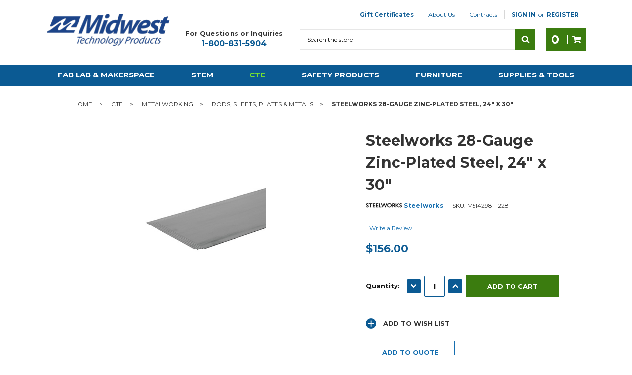

--- FILE ---
content_type: text/html; charset=UTF-8
request_url: https://www.midwesttechnology.com/steelworks-28-gauge-zinc-plated-steel-24-x-30/
body_size: 23826
content:
<!DOCTYPE html>
<html class="no-js" lang="en">

    <head>
        <title>Zinc-Plated Steel, 24&quot; x 30&quot; | Midwest Technology</title>
        <!-- DNS PREFETCH -->
        <link rel="dns-prefetch preconnect" href="https://static.klaviyo.com" crossorigin>
        <link rel="dns-prefetch preconnect" href="https://www.google-analytics.com" crossorigin>
        <link rel="dns-prefetch preconnect" href="https://cdn11.bigcommerce.com" crossorigin>
        <link rel="dns-prefetch" href="https://s7.addthis.com">
        <link rel="dns-prefetch" href="https://www.facebook.com">
        <link rel="dns-prefetch" href="https://www.google.com">
        <link rel="dns-prefetch" href="https://www.gstatic.com">
        <link rel="dns-prefetch" href="https://v1.addthisedge.com">
        <link rel="dns-prefetch" href="https://cdn-v6.quoteninja.com">
        <!---->
        <link rel="dns-prefetch preconnect" href="https://cdn11.bigcommerce.com/s-0ea95" crossorigin><link rel="dns-prefetch preconnect" href="https://fonts.googleapis.com/" crossorigin><link rel="dns-prefetch preconnect" href="https://fonts.gstatic.com/" crossorigin>
        <meta property="product:price:amount" content="156" /><meta property="product:price:currency" content="USD" /><meta property="og:url" content="https://www.midwesttechnology.com/steelworks-28-gauge-zinc-plated-steel-24-x-30/" /><meta property="og:site_name" content="Midwest Technology Products" /><meta name="description" content="Electroplated zinc plating gives steel a clean, bright look while also protecting it from rust. Great for gutter repair, auto repair, flashing, and duct work."><link rel='canonical' href='https://www.midwesttechnology.com/steelworks-28-gauge-zinc-plated-steel-24-x-30/' /><meta name='platform' content='bigcommerce.stencil' /><meta property="og:type" content="product" />
<meta property="og:title" content="Steelworks 28-Gauge Zinc-Plated Steel, 24&quot; x 30&quot;" />
<meta property="og:description" content="Electroplated zinc plating gives steel a clean, bright look while also protecting it from rust. Great for gutter repair, auto repair, flashing, and duct work." />
<meta property="og:image" content="https://cdn11.bigcommerce.com/s-0ea95/products/79332/images/99564/514298__15723.1740496743.500.500.jpg?c=2" />
<meta property="fb:admins" content="163628740357440" />
<meta property="og:availability" content="instock" />
<meta property="pinterest:richpins" content="enabled" />
        

        <link href="https://cdn11.bigcommerce.com/s-0ea95/product_images/Midwestbluefaviconsq.jpg" rel="shortcut icon" />
        <meta name="viewport" content="width=device-width, initial-scale=1" />

        <script>
            // Change document class from no-js to js so we can detect this in css
            document.documentElement.className = document.documentElement.className.replace('no-js', 'js');
        </script>

        <link href="https://fonts.googleapis.com/css?family=Montserrat:700,500%7CMontserrat:400,600,700:&display=swap" rel="stylesheet">
        <link data-stencil-stylesheet href="https://cdn11.bigcommerce.com/s-0ea95/stencil/97ff51b0-dcf4-013e-2453-42e0e4b19471/e/1c3ff6e0-7793-013e-cdeb-7af13c482cd8/css/theme-01e5e6e0-dcf6-013e-b607-56a9e7a677ab.css" rel="stylesheet">

        <!-- Start Tracking Code for analytics_googleanalytics -->

<meta name="google-site-verification" content="bhFltL_K5xYxI1P3NCMScBqjgUb3V1-MxWscQaYQbtY" />
<script>
    (function(i,s,o,g,r,a,m){i['GoogleAnalyticsObject']=r;i[r]=i[r]||function(){
    (i[r].q=i[r].q||[]).push(arguments)},i[r].l=1*new Date();a=s.createElement(o),
    m=s.getElementsByTagName(o)[0];a.async=1;a.src=g;m.parentNode.insertBefore(a,m)
    })(window,document,'script','//www.google-analytics.com/analytics.js','ga');

    ga('create', 'UA-22455534-1', 'auto');
    ga('send', 'pageview');
    ga('require', 'ecommerce', 'ecommerce.js');

    function trackEcommerce() {
    this._addTrans = addTrans;
    this._addItem = addItems;
    this._trackTrans = trackTrans;
    }
    function addTrans(orderID,store,total,tax,shipping,city,state,country) {
    ga('ecommerce:addTransaction', {
        'id': orderID,
        'affiliation': store,
        'revenue': total,
        'tax': tax,
        'shipping': shipping,
        'city': city,
        'state': state,
        'country': country
    });
    }
    function addItems(orderID,sku,product,variation,price,qty) {
    ga('ecommerce:addItem', {
        'id': orderID,
        'sku': sku,
        'name': product,
        'category': variation,
        'price': price,
        'quantity': qty
    });
    }
    function trackTrans() {
        ga('ecommerce:send');
    }
    var pageTracker = new trackEcommerce();
</script>

<!-- End Tracking Code for analytics_googleanalytics -->

<!-- Start Tracking Code for analytics_googleanalytics4 -->

<script data-cfasync="false" src="https://cdn11.bigcommerce.com/shared/js/google_analytics4_bodl_subscribers-358423becf5d870b8b603a81de597c10f6bc7699.js" integrity="sha256-gtOfJ3Avc1pEE/hx6SKj/96cca7JvfqllWA9FTQJyfI=" crossorigin="anonymous"></script>
<script data-cfasync="false">
  (function () {
    window.dataLayer = window.dataLayer || [];

    function gtag(){
        dataLayer.push(arguments);
    }

    function initGA4(event) {
         function setupGtag() {
            function configureGtag() {
                gtag('js', new Date());
                gtag('set', 'developer_id.dMjk3Nj', true);
                gtag('config', 'G-F6R5LYTX9F');
            }

            var script = document.createElement('script');

            script.src = 'https://www.googletagmanager.com/gtag/js?id=G-F6R5LYTX9F';
            script.async = true;
            script.onload = configureGtag;

            document.head.appendChild(script);
        }

        setupGtag();

        if (typeof subscribeOnBodlEvents === 'function') {
            subscribeOnBodlEvents('G-F6R5LYTX9F', false);
        }

        window.removeEventListener(event.type, initGA4);
    }

    

    var eventName = document.readyState === 'complete' ? 'consentScriptsLoaded' : 'DOMContentLoaded';
    window.addEventListener(eventName, initGA4, false);
  })()
</script>

<!-- End Tracking Code for analytics_googleanalytics4 -->


<script src="https://www.google.com/recaptcha/api.js" async defer></script>
<script type="text/javascript">
var BCData = {"product_attributes":{"sku":"M514298 11228","upc":null,"mpn":null,"gtin":null,"weight":null,"base":true,"image":null,"price":{"without_tax":{"formatted":"$156.00","value":156,"currency":"USD"},"tax_label":"Tax"},"stock":null,"instock":true,"stock_message":null,"purchasable":true,"purchasing_message":null,"call_for_price_message":null}};
</script>
<script src='https://searchserverapi1.com/widgets/bigcommerce/init.js?api_key=3j0u4r5c4W' async ></script><script>!function(){var e=window.location.search;if(e&&e.length>1&&localStorage){var l,o,t=e.slice(1).split("&");for(l=0;l<t.length;l++)o=(e=t[l].split("="))[1],(e=e[0])&&o&&("gclid"===e||"msclkid"===e||0===e.indexOf("utm"))&&localStorage.setItem(e,decodeURIComponent(o))}}();</script><script type="quoteninja-results"></script><script type="qn-product">{&quot;num_reviews&quot;:0,&quot;sku&quot;:&quot;M514298 11228&quot;,&quot;url&quot;:&quot;https://www.midwesttechnology.com/steelworks-28-gauge-zinc-plated-steel-24-x-30/&quot;,&quot;add_this&quot;:[{&quot;service&quot;:&quot;facebook&quot;,&quot;annotation&quot;:&quot;&quot;},{&quot;service&quot;:&quot;email&quot;,&quot;annotation&quot;:&quot;&quot;},{&quot;service&quot;:&quot;print&quot;,&quot;annotation&quot;:&quot;&quot;}],&quot;gtin&quot;:null,&quot;brand&quot;:{&quot;name&quot;:&quot;Steelworks&quot;,&quot;url&quot;:&quot;https://www.midwesttechnology.com/steelworks/&quot;},&quot;id&quot;:79332,&quot;can_purchase&quot;:true,&quot;meta_description&quot;:&quot;Electroplated zinc plating gives steel a clean, bright look while also protecting it from rust. Great for gutter repair, auto repair, flashing, and duct work.&quot;,&quot;category&quot;:[&quot;CTE/Metalworking/Rods, Sheets, Plates &amp; Metals&quot;],&quot;AddThisServiceButtonMeta&quot;:&quot;&quot;,&quot;main_image&quot;:{&quot;data&quot;:&quot;https://cdn11.bigcommerce.com/s-0ea95/images/stencil/{:size}/products/79332/99564/514298__15723.1740496743.jpg?c=2&quot;,&quot;alt&quot;:&quot;Steelworks 28-Gauge Zinc-Plated Steel, 24\&quot; x 30\&quot;&quot;},&quot;add_to_wishlist_url&quot;:&quot;/wishlist.php?action=add&amp;product_id=79332&quot;,&quot;description&quot;:&quot;&lt;p&gt;These sheets feature an electroplated zinc plating that gives the steel a clean, bright look while also protecting it from rust. Great for gutter repair, auto repair, flashing, and duct work.&lt;/p&gt;\r\n&lt;p&gt;Material: Zinc-plated Steel&lt;br /&gt;Gauge: 28&lt;br /&gt;Size: 24\&quot; x 30\&quot;&lt;/p&gt;\r\n&lt;p&gt;Includes&lt;br /&gt;5 sheets&lt;/p&gt;\r\n&lt;p&gt;Zinc-plated steel products should not be welded due to potential toxic fumes.&lt;/p&gt;&quot;,&quot;tags&quot;:[],&quot;warranty&quot;:&quot;&quot;,&quot;price&quot;:{&quot;without_tax&quot;:{&quot;formatted&quot;:&quot;$156.00&quot;,&quot;value&quot;:156,&quot;currency&quot;:&quot;USD&quot;},&quot;tax_label&quot;:&quot;Tax&quot;},&quot;detail_messages&quot;:&quot;&quot;,&quot;availability&quot;:&quot;&quot;,&quot;page_title&quot;:&quot;Zinc-Plated Steel, 24\&quot; x 30\&quot; | Midwest Technology&quot;,&quot;cart_url&quot;:&quot;https://www.midwesttechnology.com/cart.php&quot;,&quot;max_purchase_quantity&quot;:0,&quot;mpn&quot;:null,&quot;upc&quot;:null,&quot;options&quot;:[],&quot;related_products&quot;:[{&quot;id&quot;:78850,&quot;sku&quot;:&quot;M943554 11704&quot;,&quot;name&quot;:&quot;Steelworks Hot Rolled Angle, 1/8\&quot; x 1\&quot;&quot;,&quot;url&quot;:&quot;https://www.midwesttechnology.com/steelworks-hot-rolled-angle-1-8-x-1/&quot;,&quot;availability&quot;:&quot;&quot;,&quot;rating&quot;:null,&quot;brand&quot;:{&quot;name&quot;:&quot;Steelworks&quot;},&quot;category&quot;:[&quot;CTE/Metalworking/Rods, Sheets, Plates &amp; Metals&quot;,&quot;Steelworks Hot Rolled Angle&quot;],&quot;summary&quot;:&quot;Low carbon steel angle. Hot rolled. Meets ASTM specification A-36.\r\nSize: 1/8\&quot; x 1\&quot; x 1\&quot; x 48\&quot;&quot;,&quot;image&quot;:{&quot;data&quot;:&quot;https://cdn11.bigcommerce.com/s-0ea95/images/stencil/{:size}/products/78850/97935/943554__87989.1740496636.jpg?c=2&quot;,&quot;alt&quot;:&quot;Steelworks 1/8\&quot; x 1\&quot; Hot Rolled Angle low carbon steel meets ASTM specification A-36&quot;},&quot;images&quot;:[{&quot;data&quot;:&quot;https://cdn11.bigcommerce.com/s-0ea95/images/stencil/{:size}/products/78850/97935/943554__87989.1740496636.jpg?c=2&quot;,&quot;alt&quot;:&quot;Steelworks 1/8\&quot; x 1\&quot; Hot Rolled Angle low carbon steel meets ASTM specification A-36&quot;}],&quot;date_added&quot;:&quot;18th May 2022&quot;,&quot;pre_order&quot;:false,&quot;show_cart_action&quot;:true,&quot;has_options&quot;:false,&quot;stock_level&quot;:null,&quot;low_stock_level&quot;:null,&quot;qty_in_cart&quot;:0,&quot;custom_fields&quot;:[{&quot;id&quot;:212149,&quot;name&quot;:&quot;isVariation&quot;,&quot;value&quot;:&quot;/multiple-variations/steelworks-hot-rolled-angle/&quot;}],&quot;num_reviews&quot;:null,&quot;weight&quot;:{&quot;formatted&quot;:&quot;3.30 LBS&quot;,&quot;value&quot;:3.3},&quot;demo&quot;:false,&quot;add_to_cart_url&quot;:&quot;https://www.midwesttechnology.com/cart.php?action=add&amp;product_id=78850&quot;,&quot;price&quot;:{&quot;without_tax&quot;:{&quot;currency&quot;:&quot;USD&quot;,&quot;formatted&quot;:&quot;$24.50&quot;,&quot;value&quot;:24.5},&quot;tax_label&quot;:&quot;Tax&quot;},&quot;add_to_wishlist_url&quot;:&quot;/wishlist.php?action=add&amp;product_id=78850&quot;},{&quot;id&quot;:78853,&quot;sku&quot;:&quot;M943557 11713&quot;,&quot;name&quot;:&quot;Steelworks Hot Rolled Angle, 1/8\&quot; x 2\&quot;&quot;,&quot;url&quot;:&quot;https://www.midwesttechnology.com/steelworks-hot-rolled-angle-1-8-x-2/&quot;,&quot;availability&quot;:&quot;&quot;,&quot;rating&quot;:null,&quot;brand&quot;:{&quot;name&quot;:&quot;Steelworks&quot;},&quot;category&quot;:[&quot;CTE/Metalworking/Rods, Sheets, Plates &amp; Metals&quot;,&quot;Steelworks Hot Rolled Angle&quot;],&quot;summary&quot;:&quot;Low carbon steel angle. Hot rolled. Meets ASTM specification A-36.\r\nSize: 1/8\&quot; x 2\&quot; x 2\&quot;&amp;nbsp;x 48\&quot;&quot;,&quot;image&quot;:{&quot;data&quot;:&quot;https://cdn11.bigcommerce.com/s-0ea95/images/stencil/{:size}/products/78853/97938/943557__43344.1740496636.jpg?c=2&quot;,&quot;alt&quot;:&quot;Steelworks Hot Rolled Angle, 1/8\&quot; x 2\&quot;&quot;},&quot;images&quot;:[{&quot;data&quot;:&quot;https://cdn11.bigcommerce.com/s-0ea95/images/stencil/{:size}/products/78853/97938/943557__43344.1740496636.jpg?c=2&quot;,&quot;alt&quot;:&quot;Steelworks Hot Rolled Angle, 1/8\&quot; x 2\&quot;&quot;}],&quot;date_added&quot;:&quot;18th May 2022&quot;,&quot;pre_order&quot;:false,&quot;show_cart_action&quot;:true,&quot;has_options&quot;:false,&quot;stock_level&quot;:null,&quot;low_stock_level&quot;:null,&quot;qty_in_cart&quot;:0,&quot;custom_fields&quot;:[{&quot;id&quot;:212152,&quot;name&quot;:&quot;isVariation&quot;,&quot;value&quot;:&quot;/multiple-variations/steelworks-hot-rolled-angle/&quot;}],&quot;num_reviews&quot;:null,&quot;weight&quot;:{&quot;formatted&quot;:&quot;6.27 LBS&quot;,&quot;value&quot;:6.27},&quot;demo&quot;:false,&quot;add_to_cart_url&quot;:&quot;https://www.midwesttechnology.com/cart.php?action=add&amp;product_id=78853&quot;,&quot;price&quot;:{&quot;without_tax&quot;:{&quot;currency&quot;:&quot;USD&quot;,&quot;formatted&quot;:&quot;$45.10&quot;,&quot;value&quot;:45.1},&quot;tax_label&quot;:&quot;Tax&quot;},&quot;add_to_wishlist_url&quot;:&quot;/wishlist.php?action=add&amp;product_id=78853&quot;},{&quot;id&quot;:78849,&quot;sku&quot;:&quot;M943553 11701&quot;,&quot;name&quot;:&quot;Steelworks Hot Rolled Angle, 1/8\&quot; x 3/4\&quot;&quot;,&quot;url&quot;:&quot;https://www.midwesttechnology.com/steelworks-hot-rolled-angle-1-8-x-3-4/&quot;,&quot;availability&quot;:&quot;&quot;,&quot;rating&quot;:null,&quot;brand&quot;:{&quot;name&quot;:&quot;Steelworks&quot;},&quot;category&quot;:[&quot;CTE/Metalworking/Rods, Sheets, Plates &amp; Metals&quot;,&quot;Steelworks Hot Rolled Angle&quot;],&quot;summary&quot;:&quot;Low carbon steel angle. Hot rolled. Meets ASTM specification A-36.\r\nSize: 1/8\&quot; x 3/4\&quot; x&amp;nbsp;3/4\&quot; x 48\&quot;&quot;,&quot;image&quot;:{&quot;data&quot;:&quot;https://cdn11.bigcommerce.com/s-0ea95/images/stencil/{:size}/products/78849/97934/943553__14488.1740496636.jpg?c=2&quot;,&quot;alt&quot;:&quot;Steelworks Hot Rolled Angle, 1/8\&quot; x 3/4\&quot;&quot;},&quot;images&quot;:[{&quot;data&quot;:&quot;https://cdn11.bigcommerce.com/s-0ea95/images/stencil/{:size}/products/78849/97934/943553__14488.1740496636.jpg?c=2&quot;,&quot;alt&quot;:&quot;Steelworks Hot Rolled Angle, 1/8\&quot; x 3/4\&quot;&quot;}],&quot;date_added&quot;:&quot;18th May 2022&quot;,&quot;pre_order&quot;:false,&quot;show_cart_action&quot;:true,&quot;has_options&quot;:false,&quot;stock_level&quot;:null,&quot;low_stock_level&quot;:null,&quot;qty_in_cart&quot;:0,&quot;custom_fields&quot;:[{&quot;id&quot;:212153,&quot;name&quot;:&quot;isVariation&quot;,&quot;value&quot;:&quot;/multiple-variations/steelworks-hot-rolled-angle/&quot;}],&quot;num_reviews&quot;:null,&quot;weight&quot;:{&quot;formatted&quot;:&quot;2.42 LBS&quot;,&quot;value&quot;:2.42},&quot;demo&quot;:false,&quot;add_to_cart_url&quot;:&quot;https://www.midwesttechnology.com/cart.php?action=add&amp;product_id=78849&quot;,&quot;price&quot;:{&quot;without_tax&quot;:{&quot;currency&quot;:&quot;USD&quot;,&quot;formatted&quot;:&quot;$21.80&quot;,&quot;value&quot;:21.8},&quot;tax_label&quot;:&quot;Tax&quot;},&quot;add_to_wishlist_url&quot;:&quot;/wishlist.php?action=add&amp;product_id=78849&quot;},{&quot;id&quot;:78865,&quot;sku&quot;:&quot;M943568 11671&quot;,&quot;name&quot;:&quot;Steelworks Hot Rolled Strip (Band Iron), 3/16\&quot; x 1\&quot; x 48\&quot;&quot;,&quot;url&quot;:&quot;https://www.midwesttechnology.com/steelworks-hot-rolled-strip-band-iron-3-16-x-1-x-48/&quot;,&quot;availability&quot;:&quot;&quot;,&quot;rating&quot;:null,&quot;brand&quot;:{&quot;name&quot;:&quot;Steelworks&quot;},&quot;category&quot;:[&quot;CTE/Metalworking/Rods, Sheets, Plates &amp; Metals&quot;,&quot;Steelworks Hot Rolled Strip (Band Iron)&quot;],&quot;summary&quot;:&quot;Strip band iron, hot rolled.\r\nSize: 3/16\&quot; x 1\&quot; x 48\&quot;&quot;,&quot;image&quot;:{&quot;data&quot;:&quot;https://cdn11.bigcommerce.com/s-0ea95/images/stencil/{:size}/products/78865/97953/943568__33942.1740496638.jpg?c=2&quot;,&quot;alt&quot;:&quot;Steelworks Hot Rolled Strip (Band Iron), 3/16\&quot; x 1\&quot; x 48\&quot;&quot;},&quot;images&quot;:[{&quot;data&quot;:&quot;https://cdn11.bigcommerce.com/s-0ea95/images/stencil/{:size}/products/78865/97953/943568__33942.1740496638.jpg?c=2&quot;,&quot;alt&quot;:&quot;Steelworks Hot Rolled Strip (Band Iron), 3/16\&quot; x 1\&quot; x 48\&quot;&quot;}],&quot;date_added&quot;:&quot;23rd May 2022&quot;,&quot;pre_order&quot;:false,&quot;show_cart_action&quot;:true,&quot;has_options&quot;:false,&quot;stock_level&quot;:null,&quot;low_stock_level&quot;:null,&quot;qty_in_cart&quot;:0,&quot;custom_fields&quot;:[{&quot;id&quot;:212145,&quot;name&quot;:&quot;isVariation&quot;,&quot;value&quot;:&quot;/multiple-variations/steelworks-hot-rolled-strip-band-iron/&quot;}],&quot;num_reviews&quot;:null,&quot;weight&quot;:{&quot;formatted&quot;:&quot;2.55 LBS&quot;,&quot;value&quot;:2.55},&quot;demo&quot;:false,&quot;add_to_cart_url&quot;:&quot;https://www.midwesttechnology.com/cart.php?action=add&amp;product_id=78865&quot;,&quot;price&quot;:{&quot;without_tax&quot;:{&quot;currency&quot;:&quot;USD&quot;,&quot;formatted&quot;:&quot;$20.90&quot;,&quot;value&quot;:20.9},&quot;tax_label&quot;:&quot;Tax&quot;},&quot;add_to_wishlist_url&quot;:&quot;/wishlist.php?action=add&amp;product_id=78865&quot;}],&quot;shipping_messages&quot;:[],&quot;rating&quot;:0,&quot;reviews&quot;:{&quot;messages&quot;:[],&quot;captcha&quot;:&quot;6LdWf8gSAAAAAI83aRectJhbwidegZKk8PzWBltH&quot;,&quot;total&quot;:0,&quot;show_review_email&quot;:true,&quot;recaptcha&quot;:{&quot;enabled&quot;:1,&quot;public_key&quot;:&quot;6LdWf8gSAAAAAI83aRectJhbwidegZKk8PzWBltH&quot;,&quot;markup&quot;:&quot;&lt;div class=\&quot;g-recaptcha\&quot; data-sitekey=\&quot;6LcjX0sbAAAAACp92-MNpx66FT4pbIWh-FTDmkkz\&quot;&gt;&lt;/div&gt;&lt;br/&gt;&quot;}},&quot;bulk_discount_rates&quot;:[],&quot;meta_keywords&quot;:&quot;&quot;,&quot;show_quantity_input&quot;:1,&quot;title&quot;:&quot;Steelworks 28-Gauge Zinc-Plated Steel, 24\&quot; x 30\&quot;&quot;,&quot;gift_wrapping_available&quot;:false,&quot;min_purchase_quantity&quot;:0,&quot;customizations&quot;:[],&quot;images&quot;:[{&quot;data&quot;:&quot;https://cdn11.bigcommerce.com/s-0ea95/images/stencil/{:size}/products/79332/99564/514298__15723.1740496743.jpg?c=2&quot;,&quot;alt&quot;:&quot;Steelworks 28-Gauge Zinc-Plated Steel, 24\&quot; x 30\&quot;&quot;}]}</script><!-- Global site tag (gtag.js) - Google Analytics -->
<script async src="https://www.googletagmanager.com/gtag/js?id=G-F6R5LYTX9F"></script>
<script>
  window.dataLayer = window.dataLayer || [];
  function gtag(){dataLayer.push(arguments);}
  gtag('js', new Date());

  gtag('config', 'G-F6R5LYTX9F');
</script><script async defer src="https://tools.luckyorange.com/core/lo.js?site-id=89c5a58a"></script>
 <script data-cfasync="false" src="https://microapps.bigcommerce.com/bodl-events/1.9.4/index.js" integrity="sha256-Y0tDj1qsyiKBRibKllwV0ZJ1aFlGYaHHGl/oUFoXJ7Y=" nonce="" crossorigin="anonymous"></script>
 <script data-cfasync="false" nonce="">

 (function() {
    function decodeBase64(base64) {
       const text = atob(base64);
       const length = text.length;
       const bytes = new Uint8Array(length);
       for (let i = 0; i < length; i++) {
          bytes[i] = text.charCodeAt(i);
       }
       const decoder = new TextDecoder();
       return decoder.decode(bytes);
    }
    window.bodl = JSON.parse(decodeBase64("[base64]"));
 })()

 </script>

<script nonce="">
(function () {
    var xmlHttp = new XMLHttpRequest();

    xmlHttp.open('POST', 'https://bes.gcp.data.bigcommerce.com/nobot');
    xmlHttp.setRequestHeader('Content-Type', 'application/json');
    xmlHttp.send('{"store_id":"81537","timezone_offset":"-5.0","timestamp":"2026-02-01T02:07:58.97280200Z","visit_id":"cc37ae65-f360-47b6-a744-d2d1b6c3eee9","channel_id":1}');
})();
</script>

        

        <!-- snippet location htmlhead -->



    </head>

    <body class="page--product     product--79332

    not-logged-in

">
        
<header class="header tg__header">


    <div class="header__main">
        <div class="tg__mobileMenu-toggle">
            <a href="#" class="mobileMenu-toggle mobileMenu-toggle--tg" data-mobile-menu-toggle="menu">
                <span class="mobileMenu-toggleIcon">Toggle menu</span>
                <span class="tg__mobileMenu-label">Menu</span>
            </a>
        </div>

        <div class="header__main-logo">
            <div class="header-logo header-logo--center">
                <a href="https://www.midwesttechnology.com/" aria-label="logo-image-link">
            <div class="header-logo-image-container">
                <img class="header-logo-image" src="https://cdn11.bigcommerce.com/s-0ea95/images/stencil/250x67/midwestlogo_250_1608572828__80879.original.png" alt="Midwest Technology Products" title="Midwest Technology Products">
            </div>
</a>
            </div>
        </div>
        <div class="tg__actions-container">

            <nav class="tg__navUser" aria-label="user-nav">
    <ul class="navUser-section navUser-section--alt">
            <li class="navUser-item">
                <a class="navUser-action navUser-action--giftCert" href="/giftcertificates.php">Gift Certificates</a>
            </li>
            <li class="navUser-item navUser-item--page">
                <a class="navUser-action" href="/about-us/">About Us</a>
                            <ul class="navUser-dropdown">
                                <li class="navUser-dropdown__item">
                                    <a href="https://www.midwesttechnology.com/pages/Contact-Us.html" class="navUser-dropdown__action">Contact Us</a>
                                </li>
                                <li class="navUser-dropdown__item">
                                    <a href="https://www.midwesttechnology.com/blog/" class="navUser-dropdown__action">Blog</a>
                                </li>
                                <li class="navUser-dropdown__item">
                                    <a href="https://www.midwesttechnology.com/product-resources/" class="navUser-dropdown__action">Product Resources</a>
                                </li>
                                <li class="navUser-dropdown__item">
                                    <a href="https://www.midwesttechnology.com/funding-resources/" class="navUser-dropdown__action">Funding Resources</a>
                                </li>
                                <li class="navUser-dropdown__item">
                                    <a href="https://www.midwesttechnology.com/pages/FAQ.html" class="navUser-dropdown__action">FAQ</a>
                                </li>
                                <li class="navUser-dropdown__item">
                                    <a href="https://www.midwesttechnology.com/videos/" class="navUser-dropdown__action">Videos</a>
                                </li>
                                <li class="navUser-dropdown__item">
                                    <a href="https://www.midwesttechnology.com/how-to-use-wish-lists/" class="navUser-dropdown__action">How to Use Wish Lists</a>
                                </li>
                                <li class="navUser-dropdown__item">
                                    <a href="https://www.midwesttechnology.com/midwest-resources/" class="navUser-dropdown__action">Midwest Catalogs</a>
                                </li>
                            </ul>
            </li>
            <li class="navUser-item navUser-item--page">
                <a class="navUser-action" href="#">Contracts</a>
                            <ul class="navUser-dropdown">
                                <li class="navUser-dropdown__item">
                                    <a href="https://www.midwesttechnology.com/aepa-information/" class="navUser-dropdown__action">AEPA Information</a>
                                </li>
                                <li class="navUser-dropdown__item">
                                    <a href="https://www.midwesttechnology.com/omnia-information/" class="navUser-dropdown__action">OMNIA Information</a>
                                </li>
                            </ul>
            </li>
        <li class="navUser-item navUser-item--account navUser-item--heavy">
                <a class="navUser-action" href="/login.php">Sign in</a>
                    <span class="navUser-or">or</span> <a class="navUser-action" href="/login.php?action=create_account">Register</a>
        </li>
    </ul>
</nav>

            <div class="tg__contact">
                <h4 class="tg__contact-title">For Questions or Inquiries</h4>
                <a href="tel:+1-800-831-5904" class="tg__contact-phone" aria-label="phone-number-link">1-800-831-5904</a>
            </div>

            <div class="header__main-search">
                <div id="quickSearch" class="quickSearch" data-prevent-quick-search-close>
    <form class="form" action="/search.php">
        <fieldset class="form-fieldset">
            <div class="form-field">
                <label id="quick_search_label" class="is-srOnly" for="search_query">Search</label>
                <input class="form-input" data-search-quick name="search_query" id="search_query" data-error-message="Search field cannot be empty." placeholder="Search the store" autocomplete="off" aria-labelledby="quick_search_label" aria-label="Search">
                <button type="submit" href="#" class="quickSearch--button button button--primary" aria-label="Search" title="Search">
                    <span class="icon icon--search" title="Toggle Mobile Search">
                        <svg><use xlink:href="#icon-search"></use></svg>
                    </span>
                </button>
            </div>
        </fieldset>
    </form>
    <section class="quickSearchResults" data-bind="html: results"></section>
</div>
    
            </div>

            <div class="tg__main-actions">

                <!-- Hidden on desktop -->
                <a href="tel:+1-800-831-5904" class="tg__call button">
                    <span class="icon icon--phone">
                        <svg><use xlink:href="#icon-phone"></use></svg>
                    </span>
                    <span>Call</span>
                </a>

                <!-- If quick order is true in json, show this -->

                <a class="button button--primary" data-dropdown="cart-preview-dropdown" data-options="align:right" href="/cart.php" data-cart-preview aria-label="Cart-label">
                    <span class="countPill countPill--positive cart-quantity"></span>
                    <div class="tg__divider"></div>
                    <span class="icon icon--cart">
                        <svg><use xlink:href="#icon-cart"></use></svg>
                    </span>

                </a>
                <div class="dropdown-menu" id="cart-preview-dropdown" data-dropdown-content aria-hidden="true"></div>
            </div>
        </div>
    </div>

    <div data-content-region="header_bottom"></div>

    <div class="header__nav">
        <div class="navPages-container"  id="menu" data-menu>
            <nav class="navPages">
        <ul class="navPages-list">
                <li class="navPages-item">
                    <a 
   class="js-navPages-action navPages-action has-subMenu navPages-action--toplevel"
   href="https://www.midwesttechnology.com/fab-lab-makerspace/"
   data-collapsible="navPages-7811"
   data-collapsible-disabled-breakpoint="medium"
   tabindex="0"
   aria-haspopup="true"
   aria-expanded="false"
   
>
    Fab Lab &amp; Makerspace <i class="icon navPages-action-moreIcon" aria-hidden="true"><svg focusable="false" aria-hidden="true"><use xlink:href="#icon-chevron-down" /></svg></i>
</a>
<div class="js-navPage-subMenu navPage-subMenu" id="navPages-7811" aria-hidden="true" tabindex="-1">
    <ul class="navPage-subMenu-list">
        <li class="navPage-subMenu-item" role="none">
            <a class="navPage-subMenu-action navPages-action" role="menuitem" href="https://www.midwesttechnology.com/fab-lab-makerspace/">All Fab Lab &amp; Makerspace</a>
        </li>
            <li class="navPage-subMenu-item" role="none">
                <a class="navPage-subMenu-action navPages-action" role="menuitem" href="https://www.midwesttechnology.com/teacher-supplies-by-classroom/arts-crafts/" title="Arts and Crafts" >Arts and Crafts</a>
            </li>
            <li class="navPage-subMenu-item" role="none">
                <a class="navPage-subMenu-action navPages-action" role="menuitem" href="https://www.midwesttechnology.com/fab-lab-makerspace/heat-press/" title="Heat Press" >Heat Press</a>
            </li>
            <li class="navPage-subMenu-item" role="none">
                <a class="navPage-subMenu-action navPages-action" role="menuitem" href="https://www.midwesttechnology.com/fab-lab/cnc-machines/" title="CNC Machines" >CNC Machines</a>
            </li>
            <li class="navPage-subMenu-item" role="none">
                <a class="navPage-subMenu-action navPages-action" role="menuitem" href="https://www.midwesttechnology.com/fab-lab/3d-printing/" title="3D Printing" >3D Printing</a>
            </li>
            <li class="navPage-subMenu-item" role="none">
                <a class="navPage-subMenu-action navPages-action" role="menuitem" href="https://www.midwesttechnology.com/fab-lab/laser-cutters/" title="Laser Cutters" >Laser Cutters</a>
            </li>
            <li class="navPage-subMenu-item" role="none">
                <a class="navPage-subMenu-action navPages-action" role="menuitem" href="https://www.midwesttechnology.com/fab-lab/plastics-mold-making/" title="Plastics &amp; Mold Making" >Plastics &amp; Mold Making</a>
            </li>
            <li class="navPage-subMenu-item" role="none">
                <a class="navPage-subMenu-action navPages-action" role="menuitem" href="https://www.midwesttechnology.com/fab-lab/vinyl-cutters/" title="Vinyl Cutters" >Vinyl Cutters</a>
            </li>
            <li class="navPage-subMenu-item" role="none">
                <a class="navPage-subMenu-action navPages-action" role="menuitem" href="https://www.midwesttechnology.com/closeouts/fab-lab/" title="Makerspace Closeouts" >Makerspace Closeouts</a>
            </li>

    </ul>
</div>
                </li>
                <li class="navPages-item">
                    <a 
   class="js-navPages-action navPages-action has-subMenu navPages-action--toplevel"
   href="https://www.midwesttechnology.com/stem-makerspace/"
   data-collapsible="navPages-6195"
   data-collapsible-disabled-breakpoint="medium"
   tabindex="0"
   aria-haspopup="true"
   aria-expanded="false"
   
>
    STEM <i class="icon navPages-action-moreIcon" aria-hidden="true"><svg focusable="false" aria-hidden="true"><use xlink:href="#icon-chevron-down" /></svg></i>
</a>
<div class="js-navPage-subMenu navPage-subMenu" id="navPages-6195" aria-hidden="true" tabindex="-1">
    <ul class="navPage-subMenu-list">
        <li class="navPage-subMenu-item" role="none">
            <a class="navPage-subMenu-action navPages-action" role="menuitem" href="https://www.midwesttechnology.com/stem-makerspace/">All STEM</a>
        </li>
            <li class="navPage-subMenu-item" role="none">
                <a class="navPage-subMenu-action navPages-action" role="menuitem" href="https://www.midwesttechnology.com/stem-makerspace/alternative-energy/" title="Alternative Energy" >Alternative Energy</a>
            </li>
            <li class="navPage-subMenu-item" role="none">
                <a class="navPage-subMenu-action navPages-action" role="menuitem" href="https://www.midwesttechnology.com/stem-makerspace/audio-video/" title="Audio &amp; Video" >Audio &amp; Video</a>
            </li>
            <li class="navPage-subMenu-item" role="none">
                <a class="navPage-subMenu-action navPages-action" role="menuitem" href="https://www.midwesttechnology.com/stem/building-engineering/" title="Building &amp; Engineering" >Building &amp; Engineering</a>
            </li>
            <li class="navPage-subMenu-item" role="none">
                <a class="navPage-subMenu-action navPages-action" role="menuitem" href="https://www.midwesttechnology.com/stem-makerspace/electronics-project-kits/" title="Electronics Project Kits" >Electronics Project Kits</a>
            </li>
            <li class="navPage-subMenu-item" role="none">
                <a class="navPage-subMenu-action navPages-action" role="menuitem" href="https://www.midwesttechnology.com/stem/electronics-supplies/" title="Electronics Supplies" >Electronics Supplies</a>
            </li>
            <li class="navPage-subMenu-item" role="none">
                <a class="navPage-subMenu-action navPages-action" role="menuitem" href="https://www.midwesttechnology.com/stem-makerspace/robotics/" title="Robotics" >Robotics</a>
            </li>
            <li class="navPage-subMenu-item" role="none">
                <a class="navPage-subMenu-action navPages-action" role="menuitem" href="https://www.midwesttechnology.com/stem-makerspace/science/" title="Science" >Science</a>
            </li>
            <li class="navPage-subMenu-item" role="none">
                <a class="navPage-subMenu-action navPages-action" role="menuitem" href="https://www.midwesttechnology.com/stem/virtual-augmented-reality/" title="VR &amp; AR" >VR &amp; AR</a>
            </li>
            <li class="navPage-subMenu-item" role="none">
                <a class="navPage-subMenu-action navPages-action" role="menuitem" href="https://www.midwesttechnology.com/closeouts/stem-makerspace/" title="STEM Closeouts" >STEM Closeouts</a>
            </li>

    </ul>
</div>
                </li>
                <li class="navPages-item">
                    <a 
   class="js-navPages-action navPages-action has-subMenu navPages-action--toplevel activePage"
   href="https://www.midwesttechnology.com/teacher-supplies-by-classroom/"
   data-collapsible="navPages-7830"
   data-collapsible-disabled-breakpoint="medium"
   tabindex="0"
   aria-haspopup="true"
   aria-expanded="false"
   aria-current="page"
>
    CTE <i class="icon navPages-action-moreIcon" aria-hidden="true"><svg focusable="false" aria-hidden="true"><use xlink:href="#icon-chevron-down" /></svg></i>
</a>
<div class="js-navPage-subMenu navPage-subMenu" id="navPages-7830" aria-hidden="true" tabindex="-1">
    <ul class="navPage-subMenu-list">
        <li class="navPage-subMenu-item" role="none">
            <a class="navPage-subMenu-action navPages-action" role="menuitem" href="https://www.midwesttechnology.com/teacher-supplies-by-classroom/">All CTE</a>
        </li>
            <li class="navPage-subMenu-item" role="none">
                <a class="navPage-subMenu-action navPages-action" role="menuitem" href="https://www.midwesttechnology.com/teacher-supplies-by-classroom/automotive/" title="Automotive" >Automotive</a>
            </li>
            <li class="navPage-subMenu-item" role="none">
                <a class="navPage-subMenu-action navPages-action" role="menuitem" href="https://www.midwesttechnology.com/teacher-supplies-by-classroom/drafting/" title="Drafting" >Drafting</a>
            </li>
            <li class="navPage-subMenu-item" role="none">
                <a class="navPage-subMenu-action navPages-action" role="menuitem" href="https://www.midwesttechnology.com/teacher-supplies-by-classroom/electrical-lighting/" title="Electrical &amp; Lighting" >Electrical &amp; Lighting</a>
            </li>
            <li class="navPage-subMenu-item" role="none">
                <a class="navPage-subMenu-action navPages-action" role="menuitem" href="https://www.midwesttechnology.com/supplies-tools/hvac/" title="HVAC" >HVAC</a>
            </li>
            <li class="navPage-subMenu-item" role="none">
                <a class="navPage-subMenu-action navPages-action" role="menuitem" href="https://www.midwesttechnology.com/teacher-supplies-by-classroom/foundry-supplies/" title="Foundry Supplies" >Foundry Supplies</a>
            </li>
            <li class="navPage-subMenu-item" role="none">
                <a class="navPage-subMenu-action navPages-action" role="menuitem" href="https://www.midwesttechnology.com/teacher-supplies-by-classroom/industrial-technology/" title="Industrial Technology" >Industrial Technology</a>
            </li>
            <li class="navPage-subMenu-item" role="none">
                <a class="navPage-subMenu-action navPages-action activePage" role="menuitem" href="https://www.midwesttechnology.com/teacher-supplies-by-classroom/metalworking/" title="Metalworking" aria-current="page">Metalworking</a>
            </li>
            <li class="navPage-subMenu-item" role="none">
                <a class="navPage-subMenu-action navPages-action" role="menuitem" href="https://www.midwesttechnology.com/teacher-supplies-by-classroom/small-engine/" title="Small Engine" >Small Engine</a>
            </li>
            <li class="navPage-subMenu-item" role="none">
                <a class="navPage-subMenu-action navPages-action" role="menuitem" href="https://www.midwesttechnology.com/teacher-supplies-by-classroom/welding/" title="Welding" >Welding</a>
            </li>
            <li class="navPage-subMenu-item" role="none">
                <a class="navPage-subMenu-action navPages-action" role="menuitem" href="https://www.midwesttechnology.com/teacher-supplies-by-classroom/woodworking/" title="Woodworking" >Woodworking</a>
            </li>
            <li class="navPage-subMenu-item" role="none">
                <a class="navPage-subMenu-action navPages-action" role="menuitem" href="https://www.midwesttechnology.com/cte/cte-closeouts/" title="CTE Closeouts" >CTE Closeouts</a>
            </li>

    </ul>
</div>
                </li>
                <li class="navPages-item">
                    <a 
   class="js-navPages-action navPages-action has-subMenu navPages-action--toplevel"
   href="https://www.midwesttechnology.com/supplies-tools/safety-products/"
   data-collapsible="navPages-6338"
   data-collapsible-disabled-breakpoint="medium"
   tabindex="0"
   aria-haspopup="true"
   aria-expanded="false"
   
>
    Safety Products <i class="icon navPages-action-moreIcon" aria-hidden="true"><svg focusable="false" aria-hidden="true"><use xlink:href="#icon-chevron-down" /></svg></i>
</a>
<div class="js-navPage-subMenu navPage-subMenu" id="navPages-6338" aria-hidden="true" tabindex="-1">
    <ul class="navPage-subMenu-list">
        <li class="navPage-subMenu-item" role="none">
            <a class="navPage-subMenu-action navPages-action" role="menuitem" href="https://www.midwesttechnology.com/supplies-tools/safety-products/">All Safety Products</a>
        </li>
            <li class="navPage-subMenu-item" role="none">
                <a class="navPage-subMenu-action navPages-action" role="menuitem" href="https://www.midwesttechnology.com/supplies-tools/safety-products/anti-restart-devices/" title="Anti-Restart Devices" >Anti-Restart Devices</a>
            </li>
            <li class="navPage-subMenu-item" role="none">
                <a class="navPage-subMenu-action navPages-action" role="menuitem" href="https://www.midwesttechnology.com/supplies-tools/safety-products/eye-face-protection/" title="Eye &amp; Face Protection" >Eye &amp; Face Protection</a>
            </li>
            <li class="navPage-subMenu-item" role="none">
                <a class="navPage-subMenu-action navPages-action" role="menuitem" href="https://www.midwesttechnology.com/supplies-tools/safety-products/emergency-eye-wash-shower-stations/" title="Eye Wash &amp; Shower Stations" >Eye Wash &amp; Shower Stations</a>
            </li>
            <li class="navPage-subMenu-item" role="none">
                <a class="navPage-subMenu-action navPages-action" role="menuitem" href="https://www.midwesttechnology.com/supplies-tools/safety-products/eyewear-sanitizing-storage/" title="Eyewear Sanitizing &amp; Storage" >Eyewear Sanitizing &amp; Storage</a>
            </li>
            <li class="navPage-subMenu-item" role="none">
                <a class="navPage-subMenu-action navPages-action" role="menuitem" href="https://www.midwesttechnology.com/supplies-tools/safety-products/fire-blankets/" title="Fire Blankets" >Fire Blankets</a>
            </li>
            <li class="navPage-subMenu-item" role="none">
                <a class="navPage-subMenu-action navPages-action" role="menuitem" href="https://www.midwesttechnology.com/supplies-tools/safety-products/first-aid-supplies/" title="First Aid Supplies" >First Aid Supplies</a>
            </li>
            <li class="navPage-subMenu-item" role="none">
                <a class="navPage-subMenu-action navPages-action" role="menuitem" href="https://www.midwesttechnology.com/supplies-tools/safety-products/gloves/" title="Gloves" >Gloves</a>
            </li>
            <li class="navPage-subMenu-item" role="none">
                <a class="navPage-subMenu-action navPages-action" role="menuitem" href="https://www.midwesttechnology.com/supplies-tools/safety-products/head-protection/" title="Head Protection" >Head Protection</a>
            </li>
            <li class="navPage-subMenu-item" role="none">
                <a class="navPage-subMenu-action navPages-action" role="menuitem" href="https://www.midwesttechnology.com/supplies-tools/safety-products/hearing-protection/" title="Hearing Protection" >Hearing Protection</a>
            </li>
            <li class="navPage-subMenu-item" role="none">
                <a class="navPage-subMenu-action navPages-action" role="menuitem" href="https://www.midwesttechnology.com/supplies-tools/safety-products/protective-clothing/" title="Protective Clothing" >Protective Clothing</a>
            </li>
            <li class="navPage-subMenu-item" role="none">
                <a class="navPage-subMenu-action navPages-action" role="menuitem" href="https://www.midwesttechnology.com/supplies-tools/safety-products/respiratory-protection/" title="Respiratory Protection" >Respiratory Protection</a>
            </li>
            <li class="navPage-subMenu-item" role="none">
                <a class="navPage-subMenu-action navPages-action" role="menuitem" href="https://www.midwesttechnology.com/supplies-tools/safety-products/safety-signs/" title="Safety Signs" >Safety Signs</a>
            </li>
            <li class="navPage-subMenu-item" role="none">
                <a class="navPage-subMenu-action navPages-action" role="menuitem" href="https://www.midwesttechnology.com/supplies-tools/safety-products/safety-cabinets/" title="Safety Cabinets" >Safety Cabinets</a>
            </li>
            <li class="navPage-subMenu-item" role="none">
                <a class="navPage-subMenu-action navPages-action" role="menuitem" href="https://www.midwesttechnology.com/supplies-tools/safety-products/safety-cans/" title="Safety  Cans" >Safety  Cans</a>
            </li>
            <li class="navPage-subMenu-item" role="none">
                <a class="navPage-subMenu-action navPages-action" role="menuitem" href="https://www.midwesttechnology.com/supplies-tools/safety-products/safety-tape-paint/" title="Safety Tape and Paint" >Safety Tape and Paint</a>
            </li>
            <li class="navPage-subMenu-item" role="none">
                <a class="navPage-subMenu-action navPages-action" role="menuitem" href="https://www.midwesttechnology.com/safety-products/safety-products-closeouts/" title="Safety Products Closeouts" >Safety Products Closeouts</a>
            </li>

    </ul>
</div>
                </li>
                <li class="navPages-item">
                    <a 
   class="js-navPages-action navPages-action has-subMenu navPages-action--toplevel"
   href="https://www.midwesttechnology.com/furniture/"
   data-collapsible="navPages-8821"
   data-collapsible-disabled-breakpoint="medium"
   tabindex="0"
   aria-haspopup="true"
   aria-expanded="false"
   
>
    Furniture <i class="icon navPages-action-moreIcon" aria-hidden="true"><svg focusable="false" aria-hidden="true"><use xlink:href="#icon-chevron-down" /></svg></i>
</a>
<div class="js-navPage-subMenu navPage-subMenu" id="navPages-8821" aria-hidden="true" tabindex="-1">
    <ul class="navPage-subMenu-list">
        <li class="navPage-subMenu-item" role="none">
            <a class="navPage-subMenu-action navPages-action" role="menuitem" href="https://www.midwesttechnology.com/furniture/">All Furniture</a>
        </li>
            <li class="navPage-subMenu-item" role="none">
                <a class="navPage-subMenu-action navPages-action" role="menuitem" href="https://www.midwesttechnology.com/furniture-supplies-tools/tables-chairs/" title="Tables &amp; Chairs" >Tables &amp; Chairs</a>
            </li>
            <li class="navPage-subMenu-item" role="none">
                <a class="navPage-subMenu-action navPages-action" role="menuitem" href="https://www.midwesttechnology.com/furniture-supplies-tools/workspaces/" title="Workspaces" >Workspaces</a>
            </li>
            <li class="navPage-subMenu-item" role="none">
                <a class="navPage-subMenu-action navPages-action" role="menuitem" href="https://www.midwesttechnology.com/furniture-supplies-tools/storage/" title="Storage" >Storage</a>
            </li>
            <li class="navPage-subMenu-item" role="none">
                <a class="navPage-subMenu-action navPages-action" role="menuitem" href="https://www.midwesttechnology.com/furniture-supplies-tools/furniture-closeouts/" title="Furniture Closeouts" >Furniture Closeouts</a>
            </li>

    </ul>
</div>
                </li>
                <li class="navPages-item">
                    <a 
   class="js-navPages-action navPages-action has-subMenu navPages-action--toplevel"
   href="https://www.midwesttechnology.com/furniture-supplies-tools/"
   data-collapsible="navPages-7891"
   data-collapsible-disabled-breakpoint="medium"
   tabindex="0"
   aria-haspopup="true"
   aria-expanded="false"
   
>
    Supplies &amp; Tools <i class="icon navPages-action-moreIcon" aria-hidden="true"><svg focusable="false" aria-hidden="true"><use xlink:href="#icon-chevron-down" /></svg></i>
</a>
<div class="js-navPage-subMenu navPage-subMenu" id="navPages-7891" aria-hidden="true" tabindex="-1">
    <ul class="navPage-subMenu-list">
        <li class="navPage-subMenu-item" role="none">
            <a class="navPage-subMenu-action navPages-action" role="menuitem" href="https://www.midwesttechnology.com/furniture-supplies-tools/">All Supplies &amp; Tools</a>
        </li>
            <li class="navPage-subMenu-item" role="none">
                <a class="navPage-subMenu-action navPages-action" role="menuitem" href="https://www.midwesttechnology.com/furniture-supplies-tools/supplies/" title="Supplies" >Supplies</a>
            </li>
            <li class="navPage-subMenu-item" role="none">
                <a class="navPage-subMenu-action navPages-action" role="menuitem" href="https://www.midwesttechnology.com/furniture-supplies-tools/tools/" title="Tools" >Tools</a>
            </li>
            <li class="navPage-subMenu-item" role="none">
                <a class="navPage-subMenu-action navPages-action" role="menuitem" href="https://www.midwesttechnology.com/furniture-supplies-tools/supplies-closeouts/" title="Supplies Closeouts" >Supplies Closeouts</a>
            </li>
            <li class="navPage-subMenu-item" role="none">
                <a class="navPage-subMenu-action navPages-action" role="menuitem" href="https://www.midwesttechnology.com/furniture-supplies-tools/tools-closeouts/" title="Tools Closeouts" >Tools Closeouts</a>
            </li>

    </ul>
</div>
                </li>
        </ul>
        <ul class="navPages-list navPages-list--user">
                <li class="navPages-item">
                    <a class="navPages-action" href="/login.php">Sign in</a>
                        or <a class="navPages-action" href="/login.php?action=create_account">Register</a>
                </li>
        </ul>
        <ul class="navPages-list navPages-list--pages">
                <li class="navPages-item">
                    
                    <a href="/about-us/" class="navPages-action">About Us</a>
                    
                                        <button class="icon icon--chevron-down" id="navPages-arrow--about-us" data-collapsible="navPages-subMenu--about-us" aria-controls="navPages-subMenu--about-us" aria-expanded="false">
                                            <svg><use xlink:href="#icon-chevron-down"></use></svg>
                                        </button>
                                    
                                    <ul class="navPages-subMenu" id="navPages-subMenu--about-us" aria-hidden="true" tabindex="-1">
                                            <li class="navPages-subItem">
                                                <a href="https://www.midwesttechnology.com/pages/Contact-Us.html" class="navPages-action">Contact Us</a>
                                            </li>
                                            <li class="navPages-subItem">
                                                <a href="https://www.midwesttechnology.com/blog/" class="navPages-action">Blog</a>
                                            </li>
                                            <li class="navPages-subItem">
                                                <a href="https://www.midwesttechnology.com/product-resources/" class="navPages-action">Product Resources</a>
                                            </li>
                                            <li class="navPages-subItem">
                                                <a href="https://www.midwesttechnology.com/funding-resources/" class="navPages-action">Funding Resources</a>
                                            </li>
                                            <li class="navPages-subItem">
                                                <a href="https://www.midwesttechnology.com/pages/FAQ.html" class="navPages-action">FAQ</a>
                                            </li>
                                            <li class="navPages-subItem">
                                                <a href="https://www.midwesttechnology.com/videos/" class="navPages-action">Videos</a>
                                            </li>
                                            <li class="navPages-subItem">
                                                <a href="https://www.midwesttechnology.com/how-to-use-wish-lists/" class="navPages-action">How to Use Wish Lists</a>
                                            </li>
                                            <li class="navPages-subItem">
                                                <a href="https://www.midwesttechnology.com/midwest-resources/" class="navPages-action">Midwest Catalogs</a>
                                            </li>
                                    </ul>
                </li>
                <li class="navPages-item">
                    
                        
                    <label for="navPages-arrow--contracts" class="navPages-action">Contracts</label>
                    
                                        <button class="icon icon--chevron-down" id="navPages-arrow--contracts" data-collapsible="navPages-subMenu--contracts" aria-controls="navPages-subMenu--contracts" aria-expanded="false">
                                            <svg><use xlink:href="#icon-chevron-down"></use></svg>
                                        </button>
                                    
                                    <ul class="navPages-subMenu" id="navPages-subMenu--contracts" aria-hidden="true" tabindex="-1">
                                            <li class="navPages-subItem">
                                                <a href="https://www.midwesttechnology.com/aepa-information/" class="navPages-action">AEPA Information</a>
                                            </li>
                                            <li class="navPages-subItem">
                                                <a href="https://www.midwesttechnology.com/omnia-information/" class="navPages-action">OMNIA Information</a>
                                            </li>
                                    </ul>
                </li>
                <li class="navPages-item">
                    <a class="navPages-action" href="/giftcertificates.php">Gift Certificates</a>
                </li>
        </ul>
        <div class="navPages-contact-us">
            <h4 class="navPages-contact-us__text">Questions? Contact our experts:</h4>
            <a href="tel:+18008315904" class="navPages-contact-us__number">1-800-831-5904</a>
        </div>
    </nav>
        </div>
    </div>
</header>

        <main class="body" data-currency-code="USD" role="main">
     
    <div class="container">
            <ul class="breadcrumbs" itemscope itemtype="http://schema.org/BreadcrumbList">
            <li class="breadcrumb " itemprop="itemListElement" itemscope itemtype="http://schema.org/ListItem">
                    <a href="https://www.midwesttechnology.com/" class="breadcrumb-label" itemprop="item"><span itemprop="name">Home</span></a>
                <meta itemprop="position" content="1" />
            </li>
            <li class="breadcrumb " itemprop="itemListElement" itemscope itemtype="http://schema.org/ListItem">
                    <a href="https://www.midwesttechnology.com/teacher-supplies-by-classroom/" class="breadcrumb-label" itemprop="item"><span itemprop="name">CTE</span></a>
                <meta itemprop="position" content="2" />
            </li>
            <li class="breadcrumb " itemprop="itemListElement" itemscope itemtype="http://schema.org/ListItem">
                    <a href="https://www.midwesttechnology.com/teacher-supplies-by-classroom/metalworking/" class="breadcrumb-label" itemprop="item"><span itemprop="name">Metalworking</span></a>
                <meta itemprop="position" content="3" />
            </li>
            <li class="breadcrumb " itemprop="itemListElement" itemscope itemtype="http://schema.org/ListItem">
                    <a href="https://www.midwesttechnology.com/teacher-supplies-by-classroom/metalworking/rods-sheets-plates-metals/" class="breadcrumb-label" itemprop="item"><span itemprop="name">Rods, Sheets, Plates &amp; Metals</span></a>
                <meta itemprop="position" content="4" />
            </li>
            <li class="breadcrumb is-active" itemprop="itemListElement" itemscope itemtype="http://schema.org/ListItem">
                    <meta itemprop="item" content="https://www.midwesttechnology.com/steelworks-28-gauge-zinc-plated-steel-24-x-30/">
                    <span class="breadcrumb-label" itemprop="name">Steelworks 28-Gauge Zinc-Plated Steel, 24&quot; x 30&quot;</span>
                <meta itemprop="position" content="5" />
            </li>
</ul>


    <div itemscope itemtype="http://schema.org/Product">
        

<div class="productView productView--waw"  data-product-brand="Steelworks">
    <div class="productView-images waw__images" data-image-gallery>
        <figure class="productView-image" data-image-gallery-main  data-zoom-image="https://cdn11.bigcommerce.com/s-0ea95/images/stencil/1280x1280/products/79332/99564/514298__15723.1740496743.jpg?c=2" >
            <div class="productView-img-container">
                    <a href="https://cdn11.bigcommerce.com/s-0ea95/images/stencil/1280x1280/products/79332/99564/514298__15723.1740496743.jpg?c=2" data-index="0" data-type="image" target="_blank"  itemprop="image">
                <img src="https://cdn11.bigcommerce.com/s-0ea95/images/stencil/331w/products/79332/99564/514298__15723.1740496743.jpg?c=2" srcset="https://cdn11.bigcommerce.com/s-0ea95/images/stencil/331w/products/79332/99564/514298__15723.1740496743.jpg?c=2 331w, https://cdn11.bigcommerce.com/s-0ea95/images/stencil/366w/products/79332/99564/514298__15723.1740496743.jpg?c=2 366w, https://cdn11.bigcommerce.com/s-0ea95/images/stencil/662w/products/79332/99564/514298__15723.1740496743.jpg?c=2 662w" sizes="(max-width: 800px) 80vw,(min-width: 801px) and (max-width: 666px) 18vw,(min-width: 667px) 19vw" alt="Steelworks 28-Gauge Zinc-Plated Steel, 24&quot; x 30&quot;" class="productView-image--default" title="Steelworks 28-Gauge Zinc-Plated Steel, 24&quot; x 30&quot;" data-main-image height="366px" width="366px" fetchpriority="high">
                    </a>
            </div>
        </figure>
        <!-- Only shows thumbnails if there are more than one. -->
    </div>

    <div class="waw__data">
        <section class="waw__details">
            <div class="waw__product">
                <h1 class="waw__title" itemprop="name" data-product-title>Steelworks 28-Gauge Zinc-Plated Steel, 24&quot; x 30&quot;</h1>
                    <h2 class="waw__brand--alt"  itemprop="brand" itemscope itemtype="http://schema.org/Brand" >
                        <a href="https://www.midwesttechnology.com/steelworks/"  itemprop="url" >
                            <img src="https://cdn11.bigcommerce.com/s-0ea95/stencil/97ff51b0-dcf4-013e-2453-42e0e4b19471/e/1c3ff6e0-7793-013e-cdeb-7af13c482cd8/img/loading.svg" data-src="https://cdn11.bigcommerce.com/s-0ea95/images/stencil/original/content/brands/steelworks.jpg" onerror="this.onerror=null;this.src='https://cdn11.bigcommerce.com/s-0ea95/stencil/97ff51b0-dcf4-013e-2453-42e0e4b19471/e/1c3ff6e0-7793-013e-cdeb-7af13c482cd8/img/BrandDefault.gif';" alt="Steelworks Logo" class="brand-cta__image lazyload lazyautosizes" height="42px" width="73.81px>
                            <span itemprop="name" >Steelworks</span>
                        </a>
                    </h2>
                        <span class="waw__sku">SKU: <span  itemprop="sku" >M514298 11228</span></span>
                <div class="waw__rating" >
                        <span class="waw__review-link">
                            <a href="https://www.midwesttechnology.com/steelworks-28-gauge-zinc-plated-steel-24-x-30/" data-reveal-id="modal-review-form" >Write a Review</a>
                        </span>
                        <div id="modal-review-form" class="modal" data-reveal>
    
    
    
    
    <div class="modal-header">
        <h2 class="modal-header-title">Write a Review</h2>
        <a href="#" class="modal-close" aria-label="Close" role="button">
            <span aria-hidden="true">&#215;</span>
        </a>
    </div>
    <div class="modal-body">
        <div class="writeReview-productDetails">
            <div class="writeReview-productImage-container">
                <img src="https://cdn11.bigcommerce.com/s-0ea95/images/stencil/500x659/products/79332/99564/514298__15723.1740496743.jpg?c=2" alt="Steelworks 28-Gauge Zinc-Plated Steel, 24&quot; x 30&quot;" title="Steelworks 28-Gauge Zinc-Plated Steel, 24&quot; x 30&quot;" data-sizes="auto"
    srcset="https://cdn11.bigcommerce.com/s-0ea95/images/stencil/80w/products/79332/99564/514298__15723.1740496743.jpg?c=2"
data-srcset="https://cdn11.bigcommerce.com/s-0ea95/images/stencil/80w/products/79332/99564/514298__15723.1740496743.jpg?c=2 80w, https://cdn11.bigcommerce.com/s-0ea95/images/stencil/160w/products/79332/99564/514298__15723.1740496743.jpg?c=2 160w, https://cdn11.bigcommerce.com/s-0ea95/images/stencil/320w/products/79332/99564/514298__15723.1740496743.jpg?c=2 320w, https://cdn11.bigcommerce.com/s-0ea95/images/stencil/640w/products/79332/99564/514298__15723.1740496743.jpg?c=2 640w, https://cdn11.bigcommerce.com/s-0ea95/images/stencil/960w/products/79332/99564/514298__15723.1740496743.jpg?c=2 960w, https://cdn11.bigcommerce.com/s-0ea95/images/stencil/1280w/products/79332/99564/514298__15723.1740496743.jpg?c=2 1280w, https://cdn11.bigcommerce.com/s-0ea95/images/stencil/1920w/products/79332/99564/514298__15723.1740496743.jpg?c=2 1920w, https://cdn11.bigcommerce.com/s-0ea95/images/stencil/2560w/products/79332/99564/514298__15723.1740496743.jpg?c=2 2560w"

class="lazyload"

 />
            </div>
            <h6 class="product-brand">Steelworks</h6>
            <h5 class="product-title">Steelworks 28-Gauge Zinc-Plated Steel, 24&quot; x 30&quot;</h5>
        </div>
        <form class="form writeReview-form" action="/postreview.php" method="post">
            <fieldset class="form-fieldset">
                <div class="form-field">
                    <label class="form-label" for="rating-rate">Rating
                        <small>Required</small>
                    </label>
                    <!-- Stars -->
                    <!-- TODO: Review Stars need to be componentised, both for display and input -->
                    <select id="rating-rate" class="form-select" name="revrating">
                        <option value="" selected disabled hidden>Select Rating</option>
                                <option value="5">5 stars (best)</option>
                                <option value="4">4 stars</option>
                                <option value="3">3 stars (average)</option>
                                <option value="2">2 stars</option>
                                <option value="1">1 star (worst)</option>
                    </select>
                </div>

                <!-- Name -->
                    <div class="form-field" id="revfromname" data-validation="" >
    <label class="form-label" for="revfromname_input">Name
        
    </label>
    <input type="text" id="revfromname_input" data-label="Name" name="revfromname"   class="form-input" aria-required="" >
</div>

                    <!-- Email -->
                        <div class="form-field" id="email" data-validation="" >
    <label class="form-label" for="email_input">Email
        <small>Required</small>
    </label>
    <input type="text" id="email_input" data-label="Email" name="email"   class="form-input" aria-required="false" >
</div>

                <!-- Review Subject -->
                <div class="form-field" id="revtitle" data-validation="" >
    <label class="form-label" for="revtitle_input">Review Subject
        <small>Required</small>
    </label>
    <input type="text" id="revtitle_input" data-label="Review Subject" name="revtitle"   class="form-input" aria-required="true" >
</div>

                <!-- Comments -->
                <div class="form-field" id="revtext" data-validation="">
    <label class="form-label" for="revtext_input">Comments
            <small>Required</small>
    </label>
    <textarea name="revtext" id="revtext_input" data-label="Comments" rows="" aria-required="true" class="form-input" ></textarea>
</div>

                <div class="g-recaptcha" data-sitekey="6LcjX0sbAAAAACp92-MNpx66FT4pbIWh-FTDmkkz"></div><br/>

                <div class="form-field">
                    <input type="submit" class="button button--primary"
                           value="Submit Review">
                </div>
                <input type="hidden" name="product_id" value="79332">
                <input type="hidden" name="action" value="post_review">
                
            </fieldset>
        </form>
    </div>
</div>
                </div>
                <div class="waw__price">
                        
<div class="price-section price-section--withoutTax" itemprop="offers" itemscope
    itemtype="http://schema.org/Offer"  its-textscroll>
    <span class="price-label" ></span>
    <span class="price-now-label" style="display: none;" >Now:</span>
    <span data-product-price-without-tax
        class="price price--withoutTax">$156.00</span>
    <meta itemprop="price" content="156">
    <meta itemprop="priceCurrency" content="USD">
    <meta itemprop="url" content="">
    <meta itemprop="availability" itemtype="http://schema.org/ItemAvailability"
        content="http://schema.org/LimitedAvailability">
        <meta itemprop="itemCondition" itemtype="http://schema.org/OfferItemCondition" content="http://schema.org/NewCondition">
    <div itemprop="priceSpecification" itemscope itemtype="http://schema.org/PriceSpecification">
        <meta itemprop="price" content="156">
        <meta itemprop="priceCurrency" content="USD">
        <meta itemprop="valueAddedTaxIncluded" content="false">
    </div>
</div>
<div class="price-section price-section--saving price" style="display: none;"  its-textscroll>
    <span class="price">(You save</span>
    <span data-product-price-saved class="price price--saving"></span>
    <span class="price">)</span>
</div>
                </div>
                <div class="form-field form-field--stock u-hiddenVisually">
                    <label class="form-label form-label--alternate">
                        Current Stock:
                        <span data-product-stock></span>
                    </label>
                </div>

                <div data-content-region="product_below_price"></div>
                
                <dl class="productView-info">
                    <dt class="productView-info-name sku-label" >SKU:</dt>
                    <dd class="productView-info-value" data-product-sku>M514298 11228</dd>
                    <dt class="productView-info-name upc-label"  style="display: none;" >UPC:</dt>
                    <dd class="productView-info-value" data-product-upc></dd>

                        <div class="productView-info-bulkPricing">
                                                    </div>

                </dl>
            </div>
        </section>

        <section class="waw__details has-alertBox--inverted">
            <div class="waw__options">
                <form class="form" method="post" action="https://www.midwesttechnology.com/cart.php" enctype="multipart/form-data" data-cart-item-add>
                            <div class="form-field form-field--increments">
        <label class="form-label form-label--alternate"
               for="qty[]">Quantity:</label>
            <div class="form-increment" data-quantity-change>
                <button class="button button--icon" data-action="dec">
                    <span class="is-srOnly">Decrease Quantity:</span>
                    <i class="icon" aria-hidden="true">
                        <svg>
                            <use xlink:href="#icon-keyboard-arrow-down"/>
                        </svg>
                    </i>
                </button>
                <input class="form-input form-input--incrementTotal"
                       id="qty[]"
                       name="qty[]"
                       type="tel"
                       value="1"
                       data-quantity-min="0"
                       data-quantity-max="0"
                       min="1"
                       pattern="[0-9]*"
                       aria-live="polite">
                <button class="button button--icon" data-action="inc">
                    <span class="is-srOnly">Increase Quantity:</span>
                    <i class="icon" aria-hidden="true">
                        <svg>
                            <use xlink:href="#icon-keyboard-arrow-up"/>
                        </svg>
                    </i>
                </button>
            </div>
    </div>

<div class="alertBox productAttributes-message" style="display:none">
    <div class="alertBox-column alertBox-icon">
        <icon glyph="ic-success" class="icon" aria-hidden="true"><svg xmlns="http://www.w3.org/2000/svg" width="24" height="24" viewBox="0 0 24 24"><path d="M12 2C6.48 2 2 6.48 2 12s4.48 10 10 10 10-4.48 10-10S17.52 2 12 2zm1 15h-2v-2h2v2zm0-4h-2V7h2v6z"></path></svg></icon>
    </div>
    <p class="alertBox-column alertBox-message"></p>
</div>
    <div class="form-action">
        <input id="form-action-addToCart" data-wait-message="Adding to cart…" class="button button--primary" type="submit"
            value="Add to Cart">
    </div>
                    <input type="hidden" name="action" value="add">
                    <input type="hidden" name="product_id" value="79332" />
                    <div data-product-option-change style="display:none;">
                    </div>
                </form>
                <div id="Cart-Snapshot-Product-Root"></div>
            </div>
        </section>


            <section class="waw__details">
                <div class="waw__options">
                        <form action="/wishlist.php?action=add&amp;product_id=79332" class="form form-wishlist form-action" data-wishlist-add method="post">
    <a aria-controls="wishlist-dropdown" 
       aria-expanded="false" 
       class="button dropdown-menu-button" 
       data-dropdown="wishlist-dropdown"
       href="#"
    >
        <span>Add to Wish List</span>
        <i aria-hidden="true" class="icon">
            <svg>
				<use xlink:href="#icon-add" />
            </svg>
        </i>
    </a>
    <ul aria-hidden="true" class="dropdown-menu" data-dropdown-content id="wishlist-dropdown" tabindex="-1">
        
        <li>
            <input class="button" type="submit" value="Add to My Wish List">
        </li>
        <li>
            <a data-wishlist class="button" href="/wishlist.php?action=addwishlist&product_id=79332">Create New Wish List</a>
        </li>
    </ul>
</form>
                </div>
            </section>

        <section class="waw__details">
        </section>

    </div>
</div>

<div id="fbt">
  <h2 class="fbt__heading page-heading">
    <span class="fbt__heading-text">Frequently <span class="highlight">Bought Together</span></span>
  </h2>

  <ul class="fbt__image-list">
    <li class="fbt__image-item isChecked" data-product-id="79332">
      <a class="fbt__image-link" href="##">
        <img class="fbt__image lazyload" data-sizes="auto" src="https://cdn11.bigcommerce.com/s-0ea95/stencil/97ff51b0-dcf4-013e-2453-42e0e4b19471/e/1c3ff6e0-7793-013e-cdeb-7af13c482cd8/img/loading.svg" data-src="https://cdn11.bigcommerce.com/s-0ea95/images/stencil/300x300/products/79332/99564/514298__15723.1740496743.jpg?c=2" alt="Steelworks 28-Gauge Zinc-Plated Steel, 24&quot; x 30&quot;" title="Steelworks 28-Gauge Zinc-Plated Steel, 24&quot; x 30&quot;">
      </a>
    </li>
    <li class="fbt__image-item fbt__total">
      <p class="fbt__total-txt">Total Price: <span class="fbt__total-price" id="fbt-totalPrice"></span></p>
      <a class="button button--primary fbt__total-button" id="fbt-addAll" href="##">Add to Cart</a>
    </li>
  </ul>

  <p class="fbt__helper-text">Please choose options for all selected products</p>

  <ul class="fbt__detail-list">
    <li class="fbt__detail-item isChecked " data-product-id="79332">
      <form method="post" action="/cart.php" enctype="multipart/form-data">
        <input type="hidden" name="action" value="add">
        <input type="hidden" name="product_id" value="79332"/>
        <input type="hidden" name="qty[]" value="1"/>
        <div class="fbt__detail-field">
          <input class="fbt__detail-checkbox form-checkbox" type="checkbox" name="fbt__mainProduct" id="fbt__mainProduct" checked>
          <label class="fbt__detail-label form-label" for="fbt__mainProduct">
            <span class="fbt__detail-name"><strong>This Item:</strong> Steelworks 28-Gauge Zinc-Plated Steel, 24&quot; x 30&quot;</span>
            
        <div class="price-section price-section--withoutTax rrp-price--withoutTax" style="display: none;">
            MSRP:
            <span data-product-rrp-price-without-tax class="price price--rrp"> 
                
            </span>
        </div>
        <div class="price-section price-section--withoutTax non-sale-price--withoutTax" style="display: none;">
            Was:
            <span data-product-non-sale-price-without-tax class="price price--non-sale">
                
            </span>
        </div>
        <div class="price-section price-section--withoutTax" >
            <span class="price-label" >
                
            </span>
            <span class="price-now-label" style="display: none;">
                Now:
            </span>
            <span data-product-price-without-tax class="price price--withoutTax">$156.00</span>
        </div>
         <div class="price-section price-section--saving price" style="display: none;">
                <span class="price">(You save</span>
                <span data-product-price-saved class="price price--saving">
                    
                </span>
                <span class="price">)</span>
         </div>

          </label>
        </div>
      </form>
    </li>
  </ul>

  <div class="loadingOverlay"></div>
</div>












<div class="waw-tabs"  itemprop="description">

    <input class="waw-tabs__input" id="79332__input--1" type="radio" name="waw-tabs-input" checked>



    <input class="waw-tabs__input" id="79332__input--3" type="radio" name="waw-tabs-input">

    <ul class="waw-tabs__tabs">

        <li class="waw-tabs__tab">
            <label for="79332__input--1" class="waw-tabs__label">Description</label>
        </li>




    </ul>

    <section class="waw-tabs__contents">
        <div class="waw-tabs__content">
            <h2 class="waw-tabs__header page-heading">Description</h2>
            <p>These sheets feature an electroplated zinc plating that gives the steel a clean, bright look while also protecting it from rust. Great for gutter repair, auto repair, flashing, and duct work.</p>
<p>Material: Zinc-plated Steel<br />Gauge: 28<br />Size: 24" x 30"</p>
<p>Includes<br />5 sheets</p>
<p>Zinc-plated steel products should not be welded due to potential toxic fumes.</p>
        </div>



    </section>

</div>

<div id="previewModal" class="modal modal--large" data-reveal role="dialog" aria-modal="true" aria-labelledby="modalTitle">
    <a href="#" class="modal-close" aria-label="Close" role="button">
        <span aria-hidden="true">&#215;</span>
    </a>
    <div class="modal-content"></div>
    <div class="loadingOverlay"></div>
</div>

        <div data-content-region="product_below_content"></div>



        
        <div class="related-products">
  <h2 class="page-heading">Related Products</h2>
        <section class="productCarousel"
    data-list-name=""
    data-slick='{
        "dots": false,
        "infinite": true,
        "mobileFirst": false,
        "slidesToShow":4,
        "slidesToScroll": 1,
        "responsive": [
            {
                "breakpoint": 1261,
                "settings": {
                    "slidesToShow": 4
                }
            },
            {
                "breakpoint": 801,
                "settings": {
                    "slidesToShow": 3
                }
            },
            {
                "breakpoint": 551,
                "settings": {
                    "slidesToShow": 2
                }
            },
            {
                "breakpoint": 351,
                "settings": {
                    "slidesToShow": 1
                }
            }
        ]
    }'>
        <div class="productCarousel-slide" role="article">
            <article class="pcs__card" >
    <figure class="card-figure">
        <a href="https://www.midwesttechnology.com/steelworks-hot-rolled-angle-1-8-x-1/" aria-label="Steelworks Hot Rolled Angle, 1/8&quot; x 1&quot;" >
            

            


            <div class="card-img-container">
                <img class="card-image lazyload" data-sizes="auto" src="https://cdn11.bigcommerce.com/s-0ea95/stencil/97ff51b0-dcf4-013e-2453-42e0e4b19471/e/1c3ff6e0-7793-013e-cdeb-7af13c482cd8/img/loading.svg" data-src="https://cdn11.bigcommerce.com/s-0ea95/images/stencil/300x300/products/78850/97935/943554__87989.1740496636.jpg?c=2" alt="Steelworks 1/8&quot; x 1&quot; Hot Rolled Angle low carbon steel meets ASTM specification A-36" title="Steelworks 1/8&quot; x 1&quot; Hot Rolled Angle low carbon steel meets ASTM specification A-36" height="170px" width="170px">
            </div>
        </a>
        <figcaption class="card-figcaption">
            <div class="card-figcaption-body">
                                <a href="#" class="button button--small card-figcaption-button quickview" data-product-id="78850">Quick view</a>
            </div>
        </figcaption>
    </figure>
    <div class="card-body">
        <!-- <span class="pcs__brand"></span> -->
        <h3 class="card-title h3">
                <a class="pcs__title" href="https://www.midwesttechnology.com/steelworks-hot-rolled-angle-1-8-x-1/"  its-textscroll="hover" its-textscroll-orientation="y">Steelworks Hot Rolled Angle, 1/8&quot; x 1&quot;</a>
        </h3>
        <span class="pcs__sku" data-its-textscroll="hover">SKU: M943554 11704</span>

        <div class="card-text" data-test-info-type="price">
                
<div class="price-section price-section--withoutTax"  its-textscroll>
    <span class="price-label" ></span>
    <span class="price-now-label" style="display: none;" >Now:</span>
    <span data-product-price-without-tax
        class="price price--withoutTax">$24.50</span>
</div>
                            <!-- <a href="https://www.midwesttechnology.com/cart.php?action=add&amp;product_id=78850" class="button button--small card-figcaption-button">Add to Cart</a> -->
                            

    
    




<div class="card-atc js-card-atc">
        <div class="card-atc__section card-atc__section--action">
            <input
                type="button"
                class="card-atc__button button button--primary js-card-atc__button"
                id="card-atc__add-78850-1769911679457"
                data-default-message="Add to Cart"
                data-wait-message="Adding to cart…"
                data-added-message="Added to Cart"
                value="Add to Cart"
                data-card-add-to-cart="https://www.midwesttechnology.com/cart.php?action=add&amp;product_id=78850"
                data-event-type="product-click"
            >
            <span class="product-status-message aria-description--hidden">Adding to cart… The item has been added</span>
        </div>
</div>
        </div>
            </div>
</article>
        </div>
        <div class="productCarousel-slide" role="article">
            <article class="pcs__card" >
    <figure class="card-figure">
        <a href="https://www.midwesttechnology.com/steelworks-hot-rolled-angle-1-8-x-2/" aria-label="Steelworks Hot Rolled Angle, 1/8&quot; x 2&quot;" >
            

            


            <div class="card-img-container">
                <img class="card-image lazyload" data-sizes="auto" src="https://cdn11.bigcommerce.com/s-0ea95/stencil/97ff51b0-dcf4-013e-2453-42e0e4b19471/e/1c3ff6e0-7793-013e-cdeb-7af13c482cd8/img/loading.svg" data-src="https://cdn11.bigcommerce.com/s-0ea95/images/stencil/300x300/products/78853/97938/943557__43344.1740496636.jpg?c=2" alt="Steelworks Hot Rolled Angle, 1/8&quot; x 2&quot;" title="Steelworks Hot Rolled Angle, 1/8&quot; x 2&quot;" height="170px" width="170px">
            </div>
        </a>
        <figcaption class="card-figcaption">
            <div class="card-figcaption-body">
                                <a href="#" class="button button--small card-figcaption-button quickview" data-product-id="78853">Quick view</a>
            </div>
        </figcaption>
    </figure>
    <div class="card-body">
        <!-- <span class="pcs__brand"></span> -->
        <h3 class="card-title h3">
                <a class="pcs__title" href="https://www.midwesttechnology.com/steelworks-hot-rolled-angle-1-8-x-2/"  its-textscroll="hover" its-textscroll-orientation="y">Steelworks Hot Rolled Angle, 1/8&quot; x 2&quot;</a>
        </h3>
        <span class="pcs__sku" data-its-textscroll="hover">SKU: M943557 11713</span>

        <div class="card-text" data-test-info-type="price">
                
<div class="price-section price-section--withoutTax"  its-textscroll>
    <span class="price-label" ></span>
    <span class="price-now-label" style="display: none;" >Now:</span>
    <span data-product-price-without-tax
        class="price price--withoutTax">$45.10</span>
</div>
                            <!-- <a href="https://www.midwesttechnology.com/cart.php?action=add&amp;product_id=78853" class="button button--small card-figcaption-button">Add to Cart</a> -->
                            

    
    




<div class="card-atc js-card-atc">
        <div class="card-atc__section card-atc__section--action">
            <input
                type="button"
                class="card-atc__button button button--primary js-card-atc__button"
                id="card-atc__add-78853-1769911679460"
                data-default-message="Add to Cart"
                data-wait-message="Adding to cart…"
                data-added-message="Added to Cart"
                value="Add to Cart"
                data-card-add-to-cart="https://www.midwesttechnology.com/cart.php?action=add&amp;product_id=78853"
                data-event-type="product-click"
            >
            <span class="product-status-message aria-description--hidden">Adding to cart… The item has been added</span>
        </div>
</div>
        </div>
            </div>
</article>
        </div>
        <div class="productCarousel-slide" role="article">
            <article class="pcs__card" >
    <figure class="card-figure">
        <a href="https://www.midwesttechnology.com/steelworks-hot-rolled-angle-1-8-x-3-4/" aria-label="Steelworks Hot Rolled Angle, 1/8&quot; x 3/4&quot;" >
            

            


            <div class="card-img-container">
                <img class="card-image lazyload" data-sizes="auto" src="https://cdn11.bigcommerce.com/s-0ea95/stencil/97ff51b0-dcf4-013e-2453-42e0e4b19471/e/1c3ff6e0-7793-013e-cdeb-7af13c482cd8/img/loading.svg" data-src="https://cdn11.bigcommerce.com/s-0ea95/images/stencil/300x300/products/78849/97934/943553__14488.1740496636.jpg?c=2" alt="Steelworks Hot Rolled Angle, 1/8&quot; x 3/4&quot;" title="Steelworks Hot Rolled Angle, 1/8&quot; x 3/4&quot;" height="170px" width="170px">
            </div>
        </a>
        <figcaption class="card-figcaption">
            <div class="card-figcaption-body">
                                <a href="#" class="button button--small card-figcaption-button quickview" data-product-id="78849">Quick view</a>
            </div>
        </figcaption>
    </figure>
    <div class="card-body">
        <!-- <span class="pcs__brand"></span> -->
        <h3 class="card-title h3">
                <a class="pcs__title" href="https://www.midwesttechnology.com/steelworks-hot-rolled-angle-1-8-x-3-4/"  its-textscroll="hover" its-textscroll-orientation="y">Steelworks Hot Rolled Angle, 1/8&quot; x 3/4&quot;</a>
        </h3>
        <span class="pcs__sku" data-its-textscroll="hover">SKU: M943553 11701</span>

        <div class="card-text" data-test-info-type="price">
                
<div class="price-section price-section--withoutTax"  its-textscroll>
    <span class="price-label" ></span>
    <span class="price-now-label" style="display: none;" >Now:</span>
    <span data-product-price-without-tax
        class="price price--withoutTax">$21.80</span>
</div>
                            <!-- <a href="https://www.midwesttechnology.com/cart.php?action=add&amp;product_id=78849" class="button button--small card-figcaption-button">Add to Cart</a> -->
                            

    
    




<div class="card-atc js-card-atc">
        <div class="card-atc__section card-atc__section--action">
            <input
                type="button"
                class="card-atc__button button button--primary js-card-atc__button"
                id="card-atc__add-78849-1769911679461"
                data-default-message="Add to Cart"
                data-wait-message="Adding to cart…"
                data-added-message="Added to Cart"
                value="Add to Cart"
                data-card-add-to-cart="https://www.midwesttechnology.com/cart.php?action=add&amp;product_id=78849"
                data-event-type="product-click"
            >
            <span class="product-status-message aria-description--hidden">Adding to cart… The item has been added</span>
        </div>
</div>
        </div>
            </div>
</article>
        </div>
        <div class="productCarousel-slide" role="article">
            <article class="pcs__card" >
    <figure class="card-figure">
        <a href="https://www.midwesttechnology.com/steelworks-hot-rolled-strip-band-iron-3-16-x-1-x-48/" aria-label="Steelworks Hot Rolled Strip (Band Iron), 3/16&quot; x 1&quot; x 48&quot;" >
            

            


            <div class="card-img-container">
                <img class="card-image lazyload" data-sizes="auto" src="https://cdn11.bigcommerce.com/s-0ea95/stencil/97ff51b0-dcf4-013e-2453-42e0e4b19471/e/1c3ff6e0-7793-013e-cdeb-7af13c482cd8/img/loading.svg" data-src="https://cdn11.bigcommerce.com/s-0ea95/images/stencil/300x300/products/78865/97953/943568__33942.1740496638.jpg?c=2" alt="Steelworks Hot Rolled Strip (Band Iron), 3/16&quot; x 1&quot; x 48&quot;" title="Steelworks Hot Rolled Strip (Band Iron), 3/16&quot; x 1&quot; x 48&quot;" height="170px" width="170px">
            </div>
        </a>
        <figcaption class="card-figcaption">
            <div class="card-figcaption-body">
                                <a href="#" class="button button--small card-figcaption-button quickview" data-product-id="78865">Quick view</a>
            </div>
        </figcaption>
    </figure>
    <div class="card-body">
        <!-- <span class="pcs__brand"></span> -->
        <h3 class="card-title h3">
                <a class="pcs__title" href="https://www.midwesttechnology.com/steelworks-hot-rolled-strip-band-iron-3-16-x-1-x-48/"  its-textscroll="hover" its-textscroll-orientation="y">Steelworks Hot Rolled Strip (Band Iron), 3/16&quot; x 1&quot; x 48&quot;</a>
        </h3>
        <span class="pcs__sku" data-its-textscroll="hover">SKU: M943568 11671</span>

        <div class="card-text" data-test-info-type="price">
                
<div class="price-section price-section--withoutTax"  its-textscroll>
    <span class="price-label" ></span>
    <span class="price-now-label" style="display: none;" >Now:</span>
    <span data-product-price-without-tax
        class="price price--withoutTax">$20.90</span>
</div>
                            <!-- <a href="https://www.midwesttechnology.com/cart.php?action=add&amp;product_id=78865" class="button button--small card-figcaption-button">Add to Cart</a> -->
                            

    
    




<div class="card-atc js-card-atc">
        <div class="card-atc__section card-atc__section--action">
            <input
                type="button"
                class="card-atc__button button button--primary js-card-atc__button"
                id="card-atc__add-78865-1769911679462"
                data-default-message="Add to Cart"
                data-wait-message="Adding to cart…"
                data-added-message="Added to Cart"
                value="Add to Cart"
                data-card-add-to-cart="https://www.midwesttechnology.com/cart.php?action=add&amp;product_id=78865"
                data-event-type="product-click"
            >
            <span class="product-status-message aria-description--hidden">Adding to cart… The item has been added</span>
        </div>
</div>
        </div>
            </div>
</article>
        </div>
</section>
</div>
    </div>
    <!-- Root element of PhotoSwipe. Must have class pswp. -->
<div class="pswp" tabindex="-1" role="dialog" aria-hidden="true"><div class="pswp__bg"></div><div class="pswp__scroll-wrap"><div class="pswp__container"><div class="pswp__item"></div><div class="pswp__item"></div><div class="pswp__item"></div></div><div class="pswp__ui pswp__ui--hidden"><div class="pswp__top-bar"><div class="pswp__counter"></div><button class="pswp__button pswp__button--close" title="Close (Esc)"></button><button class="pswp__button pswp__button--share" title="Share"></button><button class="pswp__button pswp__button--fs" title="Toggle fullscreen"></button><button class="pswp__button pswp__button--zoom" title="Zoom in/out"></button><div class="pswp__preloader"><div class="pswp__preloader__icn"><div class="pswp__preloader__cut"><div class="pswp__preloader__donut"></div></div></div></div></div><div class="pswp__share-modal pswp__share-modal--hidden pswp__single-tap"><div class="pswp__share-tooltip"></div></div><button class="pswp__button pswp__button--arrow--left" title="Previous (arrow left)"></button><button class="pswp__button pswp__button--arrow--right" title="Next (arrow right)"></button><div class="pswp__caption"><div class="pswp__caption__center"></div></div></div></div></div>

    </div>
     
    <div id="modal" class="modal" data-reveal data-prevent-quick-search-close>
    <a href="#" class="modal-close" aria-label="Close" role="button">
        <span aria-hidden="true">&#215;</span>
    </a>
    <div class="modal-content"></div>
    <div class="loadingOverlay"></div>
</div>
    <div id="alert-modal" class="modal modal--alert modal--small" data-reveal data-prevent-quick-search-close>
    <div class="swal2-icon swal2-error swal2-animate-error-icon"><span class="swal2-x-mark swal2-animate-x-mark"><span class="swal2-x-mark-line-left"></span><span class="swal2-x-mark-line-right"></span></span></div>

    <div class="modal-content"></div>

    <div class="button-container"><button type="button" class="confirm button" data-reveal-close>OK</button></div>
</div>
</main>
		<footer class="footer">
    <!-- Top Section -->
    <div class="footer__section footer__section--top">
        <div class="container">
            <div class="footer__message heading-3">Keep In Touch!</div>
<p class="footer__message-description">Subscribe to our email list to receive the latest news and product updates.</p>
            <div class=" footer__input-group">
                <a href="https://manage.kmail-lists.com/subscriptions/subscribe?a=SdmK52&amp;g=WscpeQ" class="footer__input footer__input--submit form-prefixPostfix-button--postfix button">Subscribe</a>
            </div>
        </div>
    </div>
    <!-- Middle Section -->
    <div class="footer__section footer__section--mid">
        <div class="footer__nav container">
        <div class="footer__nav-component">
            <p class="footer__nav-title footer__nav-title--h4">Midwest Technology Products</p>
            <ul class="footer__list">
                <li class="footer__list-item">
    <a class="footer__link" href="/login.php">Sign In</a>
</li>
<li class="footer__list-item">
    <a class="footer__link" href="/login.php?action=create_account">Create Account</a>
</li>
<li class="footer__list-item">
    <a class="footer__link" href="/about-us/">About Us</a>
</li>
<li class="footer__list-item">
    <a class="footer__link" href="/blog/">Blog</a>
</li>
            </ul>
        </div>
        <div class="footer__nav-component">
            <p class="footer__nav-title footer__nav-title--h4">Information</p>
            <ul class="footer__list">
                <li class="footer__list-item">
    <a class="footer__link" href="/privacy-policy/">Privacy Policy</a>
</li>
<li class="footer__list-item">
    <a class="footer__link" href="/sitemap/">Sitemap</a>
</li>
<li class="footer__list-item">
    <a class="footer__link" href="/brands/">Brands</a>
</li>
            </ul>
        </div>
        <div class="footer__nav-component">
            <p class="footer__nav-title footer__nav-title--h4">Help</p>
            <ul class="footer__list">
                <li class="footer__list-item">
    <a class="footer__link" href="/pages/contact-us.html">Contact</a>
</li>
<li class="footer__list-item">
    <a class="footer__link" href="/pages/faq.html">FAQs</a>
</li>
            </ul>
        </div>
        <div class="footer__nav-component">
            <p class="footer__nav-title footer__nav-title--h4">Location</p>
            <div class="footer__address-group">
                <span class="icon icon--map-marker-alt footer__address--icon">
                    <svg><use xlink:href="#icon-map-marker-alt"></use></svg>
                </span>
                <p class="footer__address">Midwest Technology Products<br>
2600 Bridgeport Drive<br>
Sioux City, IA 51111</p>
            </div>
        </div>
    <div class="footer__image-wrapper">
    <a href="https://www.midwesttechnology.com" class="footer__image-link">
        <img class="cta__img lazyload footer__image" src="https://cdn11.bigcommerce.com/s-0ea95/stencil/97ff51b0-dcf4-013e-2453-42e0e4b19471/e/1c3ff6e0-7793-013e-cdeb-7af13c482cd8/img/loading.svg" data-src="https://cdn11.bigcommerce.com/s-0ea95/images/stencil/original/content/images/wordmarks/midwest-white-250x65.png" alt="Midwest Technology Products" title="Midwest Technology Products" height="65px" width="250px" />
    </a>
    <div class="footer__social">
    <ul class="footer__list footer__list--social">
            <li class="footer__list-item footer__list-item--social">
                <a class="footer__link footer__link--alt" href="https://www.facebook.com/midwesttechnologyproducts/" aria-label="social-media">
                    <span class="icon icon--social icon--social-facebook">
                        <svg><use class="footer__icon--social" xlink:href="#icon-facebook"></use></svg>
                    </span>
                    
                </a>
            </li>
    </ul>
</div>
</div>
</div>
<div class="footer__contact">
    <p class="footer__intro footer__intro--h4">Questions? Contact our experts:</p>
    <a href="tel:+18008315904" class="footer__tel">1-800-831-5904</a>
</div>
    </div>
    <!-- Bottom Section -->
    <div class="footer__section footer__section--bottom">
        <div class="container">
            <p class="footer__text">&copy; 2019 &mdash; 2026 <span class="footer__store">Midwest Technology Products</span> | <a class="footer__link footer__link--white" href="/sitemap/">Sitemap</a> | <a class="footer__link footer__link--white" href="/privacy-policy/">Privacy Policy</a> | <a class="footer__link footer__link--white" href="/accessibility-statement/">Accessibility Statement</a> | <a href="https://www.intuitsolutions.net/?utm_source=BCsite&amp;utm_medium=footerLink" class="footer__link footer__link--white" rel="nofollow">BigCommerce Design, Development, & SEO by IntuitSolutions</a></p>
<div class="footer__pay-method-wrapper">
            <span class="icon icon--paymethod">
                <svg><use xlink:href="#icon-logo-amex"></use></svg>
            </span>
            <span class="icon icon--paymethod">
                <svg><use xlink:href="#icon-logo-discover"></use></svg>
            </span>
            <span class="icon icon--paymethod">
                <svg><use xlink:href="#icon-logo-mastercard"></use></svg>
            </span>
            <span class="icon icon--paymethod">
                <svg><use xlink:href="#icon-logo-visa"></use></svg>
            </span>
</div>
        </div>
    </div>
</footer>

            <div id="popupLoginWindow" class="modal modal--small modal--pupuploginWindow" data-reveal>
	<div class="modal-header">
		<h2 class="modal-header-title">Login</h2>
		<a href="#" class="modal-close" aria-label="Close" role="button"><span aria-hidden="true">&#215;</span></a>
	</div>
	<div class="modal-body">
		<div class="alertBox alertBox--error">
			<div class="alertBox-column alertBox-icon">
				<icon glyph="ic-error" class="icon" aria-hidden="true">
					<svg xmlns="http://www.w3.org/2000/svg" width="24" height="24" viewBox="0 0 24 24"><path d="M12 2C6.48 2 2 6.48 2 12s4.48 10 10 10 10-4.48 10-10S17.52 2 12 2zm1 15h-2v-2h2v2zm0-4h-2V7h2v6z"></path></svg>
				</icon>
			</div>
			<p class="alertBox-column alertBox-message"><span>Oops, something went wrong. Please try again.</span></p>
		</div>
		<div class="alertBox alertBox--success">
			<div class="alertBox-column alertBox-icon">
				<icon glyph="ic-success" class="icon" aria-hidden="true">
					<svg xmlns="http://www.w3.org/2000/svg" width="24" height="24" viewBox="0 0 24 24"><path d="M12 2C6.48 2 2 6.48 2 12s4.48 10 10 10 10-4.48 10-10S17.52 2 12 2zm1 15h-2v-2h2v2zm0-4h-2V7h2v6z"></path></svg>
				</icon>
			</div>
			<p class="alertBox-column alertBox-message"><span>You are now logged in!</span></p>
		</div>
		<form class="form" id="popupLoginWindowForm">
			<div class="form-field">
				<label class="form-label" for="login_email">Email Address:</label>
				<input class="form-input" name="login_email" id="login_email" type="email">
			</div>
			<div class="form-field">
				<label class="form-label" for="login_pass">Password:</label>
				<input class="form-input" id="login_pass" type="password" name="login_pass">
			</div>
			<div class="form-actions">
				<input type="submit" class="button button--primary" value="Sign in">
				<a class="button button--secondary" href="/login.php?action=create_account">Register</a>
				<br>
				<a class="forgot-password" href="/login.php?action=reset_password">Forgot your password?</a>
			</div>
		</form>
	</div>
	<div class="loadingOverlay" style="display: none;"></div>
</div>

        <script>
            window.__webpack_public_path__ = "https://cdn11.bigcommerce.com/s-0ea95/stencil/97ff51b0-dcf4-013e-2453-42e0e4b19471/e/1c3ff6e0-7793-013e-cdeb-7af13c482cd8/dist/";
        </script>
        <script src="https://cdn11.bigcommerce.com/s-0ea95/stencil/97ff51b0-dcf4-013e-2453-42e0e4b19471/e/1c3ff6e0-7793-013e-cdeb-7af13c482cd8/dist/theme-bundle.main.js"></script>
        <script>
            // Exported in app.js
            window.stencilBootstrap("product", "{\"themeSettings\":{\"optimizedCheckout-formChecklist-color\":\"#333333\",\"homepage_new_products_column_count\":5,\"card--alternate-color--hover\":\"#ffffff\",\"optimizedCheckout-colorFocus\":\"#4496f6\",\"fontSize-root\":14,\"show_accept_amex\":true,\"optimizedCheckout-buttonPrimary-borderColorDisabled\":\"transparent\",\"homepage_top_products_count\":8,\"paymentbuttons-paypal-size\":\"responsive\",\"optimizedCheckout-buttonPrimary-backgroundColorActive\":\"#000000\",\"brandpage_products_per_page\":12,\"color-secondaryDarker\":\"#cccccc\",\"navUser-color\":\"#333333\",\"color-textBase--active\":\"#757575\",\"social_icon_placement_bottom\":\"bottom_none\",\"show_powered_by\":true,\"show_accept_amazonpay\":false,\"color-alt--sub\":\"#5DD3F4\",\"fontSize-h4\":20,\"checkRadio-borderColor\":\"#cccccc\",\"color-primaryDarker\":\"#333333\",\"optimizedCheckout-buttonPrimary-colorHover\":\"#ffffff\",\"brand_size\":\"190x250\",\"optimizedCheckout-logo-position\":\"left\",\"optimizedCheckout-discountBanner-backgroundColor\":\"#e5e5e5\",\"color-textLink--hover\":\"#757575\",\"pdp-sale-price-label\":\"Now:\",\"optimizedCheckout-buttonSecondary-backgroundColorHover\":\"#f5f5f5\",\"optimizedCheckout-headingPrimary-font\":\"Google_Montserrat_700\",\"logo_size\":\"250x100\",\"optimizedCheckout-formField-backgroundColor\":\"#ffffff\",\"footer-backgroundColor\":\"#ffffff\",\"navPages-color\":\"#333333\",\"productpage_reviews_count\":9,\"optimizedCheckout-step-borderColor\":\"#dddddd\",\"show_accept_paypal\":false,\"color-alt--hover\":\"#5DD3F4\",\"paymentbuttons-paypal-label\":\"checkout\",\"paymentbuttons-paypal-shape\":\"pill\",\"optimizedCheckout-discountBanner-textColor\":\"#333333\",\"optimizedCheckout-backgroundImage-size\":\"1000x400\",\"pdp-retail-price-label\":\"MSRP:\",\"optimizedCheckout-buttonPrimary-font\":\"Google_Montserrat_500\",\"carousel-dot-color\":\"#333333\",\"button--disabled-backgroundColor\":\"#cccccc\",\"blockquote-cite-font-color\":\"#999999\",\"optimizedCheckout-formField-shadowColor\":\"transparent\",\"categorypage_products_per_page\":96,\"container-fill-base\":\"#ffffff\",\"paymentbuttons-paypal-layout\":\"vertical\",\"homepage_featured_products_column_count\":5,\"button--default-color\":\"#666666\",\"pace-progress-backgroundColor\":\"#999999\",\"color-textLink--active\":\"#757575\",\"optimizedCheckout-loadingToaster-backgroundColor\":\"#333333\",\"color-textHeading\":\"#444444\",\"show_accept_discover\":true,\"optimizedCheckout-formField-errorColor\":\"#d14343\",\"spinner-borderColor-dark\":\"#999999\",\"restrict_to_login\":false,\"input-font-color\":\"#666666\",\"button-secondary-color-hover\":\"#188e3f\",\"select-bg-color\":\"#ffffff\",\"show_accept_mastercard\":true,\"show_custom_fields_tabs\":false,\"color_text_product_sale_badges\":\"#ffffff\",\"optimizedCheckout-link-font\":\"Google_Montserrat_500\",\"homepage_show_carousel_arrows\":true,\"button-primary-text-color\":\"#FFFFFF\",\"carousel-arrow-bgColor\":\"#ffffff\",\"lazyload_mode\":\"lazyload+lqip\",\"carousel-title-color\":\"#444444\",\"color_hover_product_sale_badges\":\"#b72929\",\"show_accept_googlepay\":false,\"card--alternate-borderColor\":\"#ffffff\",\"homepage_new_products_count\":12,\"button--disabled-color\":\"#ffffff\",\"button-secondary-border-radius\":\"0px\",\"color-primaryDark\":\"#333333\",\"color-grey\":\"#999999\",\"body-font\":\"Montserrat\",\"optimizedCheckout-step-textColor\":\"#ffffff\",\"optimizedCheckout-buttonPrimary-borderColorActive\":\"transparent\",\"navPages-subMenu-backgroundColor\":\"#e5e5e5\",\"button--primary-backgroundColor\":\"#444444\",\"optimizedCheckout-formField-borderColor\":\"#cccccc\",\"checkRadio-color\":\"#333333\",\"show_product_dimensions\":false,\"optimizedCheckout-link-color\":\"#476bef\",\"card-figcaption-button-background\":\"#ffffff\",\"icon-color-hover\":\"#999999\",\"button--default-borderColor\":\"#cccccc\",\"optimizedCheckout-headingSecondary-font\":\"Google_Montserrat_700\",\"headings-font\":\"Montserrat\",\"button--primary-backgroundColorHover\":\"#666666\",\"button-primary-border-color-hover\":\"#0B4F6C\",\"label-backgroundColor\":\"#cccccc\",\"pdp-non-sale-price-label\":\"Was:\",\"button--disabled-borderColor\":\"transparent\",\"label-color\":\"#ffffff\",\"optimizedCheckout-headingSecondary-color\":\"#333333\",\"select-arrow-color\":\"#757575\",\"logo_fontSize\":28,\"alert-backgroundColor\":\"#ffffff\",\"optimizedCheckout-logo-size\":\"250x100\",\"default_image_brand\":\"img/BrandDefault.gif\",\"card-title-color\":\"#333333\",\"color-primary--sub\":\"#71D692\",\"product_list_display_mode\":\"grid\",\"optimizedCheckout-link-hoverColor\":\"#002fe1\",\"fontSize-h5\":15,\"product_size\":\"500x659\",\"paymentbuttons-paypal-color\":\"gold\",\"homepage_show_carousel\":true,\"optimizedCheckout-body-backgroundColor\":\"#ffffff\",\"carousel-arrow-borderColor\":\"#ffffff\",\"button--default-borderColorActive\":\"#757575\",\"header-backgroundColor\":\"#ffffff\",\"paymentbuttons-paypal-tagline\":false,\"color_badge_product_sale_badges\":\"#b72929\",\"price_ranges\":true,\"productpage_videos_count\":8,\"color-greyDark\":\"#666666\",\"color-secondary--hover\":\"#799FAE\",\"color-greyDarkest\":\"#000000\",\"optimizedCheckout-buttonSecondary-borderColorHover\":\"#999999\",\"optimizedCheckout-discountBanner-iconColor\":\"#333333\",\"optimizedCheckout-buttonSecondary-borderColor\":\"#cccccc\",\"optimizedCheckout-loadingToaster-textColor\":\"#ffffff\",\"optimizedCheckout-buttonPrimary-colorDisabled\":\"#ffffff\",\"optimizedCheckout-formField-placeholderColor\":\"#999999\",\"navUser-color-hover\":\"#757575\",\"icon-ratingFull\":\"#757575\",\"default_image_gift_certificate\":\"img/GiftCertificate.png\",\"color-textBase--hover\":\"#757575\",\"color-errorLight\":\"#ffdddd\",\"social_icon_placement_top\":false,\"blog_size\":\"190x250\",\"shop_by_price_visibility\":true,\"optimizedCheckout-buttonSecondary-colorActive\":\"#000000\",\"optimizedCheckout-orderSummary-backgroundColor\":\"#ffffff\",\"color-warningLight\":\"#fffdea\",\"show_product_weight\":true,\"font-color-primary--sub\":\"#333000\",\"color-info\":\"#666666\",\"optimizedCheckout-formChecklist-backgroundColorSelected\":\"#f5f5f5\",\"show_product_quick_view\":true,\"button--default-borderColorHover\":\"#999999\",\"card--alternate-backgroundColor\":\"#ffffff\",\"hide_content_navigation\":false,\"button--default-colorActive\":\"#000000\",\"button-secondary-text-color\":\"#FFFFFF\",\"pdp-price-label\":\"\",\"show_copyright_footer\":true,\"swatch_option_size\":\"22x22\",\"optimizedCheckout-orderSummary-borderColor\":\"#dddddd\",\"optimizedCheckout-show-logo\":\"none\",\"carousel-description-color\":\"#333333\",\"optimizedCheckout-formChecklist-backgroundColor\":\"#ffffff\",\"fontSize-h2\":25,\"optimizedCheckout-step-backgroundColor\":\"#757575\",\"optimizedCheckout-headingPrimary-color\":\"#333333\",\"color-textBase\":\"#333333\",\"color-warning\":\"#f1a500\",\"productgallery_size\":\"500x659\",\"alert-color\":\"#333333\",\"shop_by_brand_show_footer\":true,\"card-figcaption-button-color\":\"#333333\",\"searchpage_products_per_page\":12,\"color-textSecondary--active\":\"#333333\",\"optimizedCheckout-formField-inputControlColor\":\"#476bef\",\"optimizedCheckout-contentPrimary-color\":\"#333333\",\"optimizedCheckout-buttonSecondary-font\":\"Google_Montserrat_500\",\"storeName-color\":\"#333333\",\"optimizedCheckout-backgroundImage\":\"\",\"form-label-font-color\":\"#666666\",\"optimizedCheckout-header-backgroundColor\":\"#f5f5f5\",\"productpage_related_products_count\":4,\"optimizedCheckout-buttonSecondary-backgroundColorActive\":\"#e5e5e5\",\"color-textLink\":\"#333333\",\"font-color-secondary--sub\":\"#333000\",\"color-greyLighter\":\"#cccccc\",\"font-color-alt\":\"#333333\",\"color-greyLightest\":\"#e5e5e5\",\"font-color-alt--hover\":\"#888888\",\"button-secondary-border-color\":\"#137032\",\"color-secondaryDark\":\"#e5e5e5\",\"fontSize-h6\":13,\"paymentbuttons-paypal-fundingicons\":false,\"carousel-arrow-color\":\"#999999\",\"productpage_similar_by_views_count\":10,\"pdp-custom-fields-tab-label\":\"Additional Information\",\"loadingOverlay-backgroundColor\":\"#ffffff\",\"font-color-primary\":\"#212121\",\"optimizedCheckout-buttonPrimary-color\":\"#ffffff\",\"input-bg-color\":\"#ffffff\",\"navPages-subMenu-separatorColor\":\"#cccccc\",\"navPages-color-hover\":\"#757575\",\"color-alt\":\"#01BAEF\",\"color-infoLight\":\"#dfdfdf\",\"product_sale_badges\":\"topleft\",\"default_image_product\":\"img/ProductDefault.gif\",\"navUser-dropdown-borderColor\":\"#cccccc\",\"button-secondary-color\":\"#137032\",\"optimizedCheckout-buttonPrimary-colorActive\":\"#ffffff\",\"color-greyMedium\":\"#757575\",\"optimizedCheckout-formChecklist-borderColor\":\"#cccccc\",\"fontSize-h1\":28,\"homepage_featured_products_count\":8,\"button-secondary-text-color-hover\":\"#FFFFFF\",\"color-greyLight\":\"#999999\",\"optimizedCheckout-logo\":\"\",\"font-color-alt--sub\":\"#333000\",\"button-primary-text-color-hover\":\"#FFFFFF\",\"icon-ratingEmpty\":\"#cccccc\",\"show_product_details_tabs\":true,\"icon-color\":\"#757575\",\"button-small-border-color-hover\":\"#01BAEF\",\"overlay-backgroundColor\":\"#333333\",\"font-color-secondary--hover\":\"#888888\",\"hide_contact_us_page_heading\":false,\"container-fill-dark\":\"#e5e5e5\",\"color-primary--hover\":\"#71D692\",\"input-border-color-active\":\"#999999\",\"optimizedCheckout-buttonPrimary-backgroundColorDisabled\":\"#cccccc\",\"button--primary-color\":\"#ffffff\",\"optimizedCheckout-buttonPrimary-borderColorHover\":\"transparent\",\"primary-font\":\"Google_Montserrat:400,600,700\",\"color-successLight\":\"#d5ffd8\",\"color-greyDarker\":\"#333333\",\"show_product_quantity_box\":true,\"color-success\":\"#008a06\",\"optimizedCheckout-header-borderColor\":\"#dddddd\",\"zoom_size\":\"1280x1280\",\"button-primary-border-radius\":\"0px\",\"color-white\":\"#ffffff\",\"optimizedCheckout-buttonSecondary-backgroundColor\":\"#ffffff\",\"productview_thumb_size\":\"50x50\",\"fontSize-h3\":22,\"spinner-borderColor-light\":\"#ffffff\",\"geotrust_ssl_common_name\":\"\",\"carousel-bgColor\":\"#ffffff\",\"carousel-dot-color-active\":\"#757575\",\"input-border-color\":\"#cccccc\",\"color-secondary\":\"#ffffff\",\"button--primary-backgroundColorActive\":\"#000000\",\"color-textSecondary--hover\":\"#333333\",\"color-secondary--sub\":\"#799FAE\",\"optimizedCheckout-buttonPrimary-backgroundColor\":\"#333333\",\"color-whitesBase\":\"#e5e5e5\",\"body-bg\":\"#ffffff\",\"dropdown--quickSearch-backgroundColor\":\"#e5e5e5\",\"optimizedCheckout-contentSecondary-font\":\"Google_Montserrat_500\",\"button-small-color-hover\":\"#01BAEF\",\"color-primary\":\"#0B4F6C\",\"font-color-secondary\":\"#333333\",\"navUser-dropdown-backgroundColor\":\"#ffffff\",\"optimizedCheckout-contentPrimary-font\":\"Google_Montserrat_500\",\"ITS\":{\"show_top_product_grid\":false,\"card-title-length\":80,\"show_category_subcat_cards\":true,\"show_category_sidebar\":true,\"show_featured_product_grid\":false,\"card_atc_button_pos\":\"bottom\",\"card_atc_input\":false,\"blog_left\":false,\"card_atc_button\":true,\"card_atc_input_default\":1,\"card_atc_input_buttons\":true,\"show_mega_menu\":false},\"supported_card_type_icons\":[\"american_express\",\"diners\",\"discover\",\"mastercard\",\"visa\"],\"navigation_design\":\"simple\",\"optimizedCheckout-formField-textColor\":\"#333333\",\"color-black\":\"#ffffff\",\"homepage_top_products_column_count\":5,\"hide_page_heading\":false,\"optimizedCheckout-buttonSecondary-colorHover\":\"#333333\",\"hide_breadcrumbs\":false,\"button--primary-colorActive\":\"#ffffff\",\"button-primary-color-hover\":\"#0e678d\",\"homepage_stretch_carousel_images\":false,\"show_nagbar\":false,\"optimizedCheckout-contentSecondary-color\":\"#757575\",\"button-small-color\":\"#01BAEF\",\"card-title-color-hover\":\"#757575\",\"applePay-button\":\"black\",\"thumb_size\":\"100x100\",\"optimizedCheckout-buttonPrimary-borderColor\":\"#333333\",\"navUser-indicator-backgroundColor\":\"#333333\",\"optimizedCheckout-buttonSecondary-borderColorActive\":\"#757575\",\"secondary-font\":\"\",\"hide_blog_page_heading\":false,\"font-color-primary--hover\":\"#424242\",\"button-primary-color\":\"#0B4F6C\",\"optimizedCheckout-header-textColor\":\"#333333\",\"hide_category_page_heading\":false,\"optimizedCheckout-show-backgroundImage\":false,\"color-primaryLight\":\"#999999\",\"button-small-text-color-hover\":\"#FFFFFF\",\"show_accept_visa\":true,\"logo-position\":\"center\",\"show_product_reviews_tabs\":true,\"carousel-dot-bgColor\":\"#ffffff\",\"optimizedCheckout-form-textColor\":\"#666666\",\"optimizedCheckout-buttonSecondary-color\":\"#333333\",\"geotrust_ssl_seal_size\":\"M\",\"button--icon-svg-color\":\"#757575\",\"alert-color-alt\":\"#ffffff\",\"button--default-colorHover\":\"#333333\",\"optimizedCheckout-buttonPrimary-backgroundColorHover\":\"#666666\",\"input-disabled-bg\":\"#ffffff\",\"checkRadio-backgroundColor\":\"#ffffff\",\"button-primary-border-color\":\"#0B4F6C\",\"dropdown--wishList-backgroundColor\":\"#ffffff\",\"container-border-global-color-base\":\"#e5e5e5\",\"productthumb_size\":\"100x100\",\"button--primary-colorHover\":\"#ffffff\",\"color-error\":\"#cc4749\",\"homepage_blog_posts_count\":3,\"color-textSecondary\":\"#333333\",\"gallery_size\":\"300x300\",\"button-secondary-border-color-hover\":\"#188e3f\"},\"genericError\":\"Oops! Something went wrong.\",\"maintenanceMode\":[],\"urls\":{\"home\":\"https://www.midwesttechnology.com/\",\"account\":{\"index\":\"/account.php\",\"orders\":{\"all\":\"/account.php?action=order_status\",\"completed\":\"/account.php?action=view_orders\",\"save_new_return\":\"/account.php?action=save_new_return\"},\"update_action\":\"/account.php?action=update_account\",\"returns\":\"/account.php?action=view_returns\",\"addresses\":\"/account.php?action=address_book\",\"inbox\":\"/account.php?action=inbox\",\"send_message\":\"/account.php?action=send_message\",\"add_address\":\"/account.php?action=add_shipping_address\",\"wishlists\":{\"all\":\"/wishlist.php\",\"add\":\"/wishlist.php?action=addwishlist\",\"edit\":\"/wishlist.php?action=editwishlist\",\"delete\":\"/wishlist.php?action=deletewishlist\"},\"details\":\"/account.php?action=account_details\",\"recent_items\":\"/account.php?action=recent_items\"},\"brands\":\"https://www.midwesttechnology.com/brands/\",\"gift_certificate\":{\"purchase\":\"/giftcertificates.php\",\"redeem\":\"/giftcertificates.php?action=redeem\",\"balance\":\"/giftcertificates.php?action=balance\"},\"auth\":{\"login\":\"/login.php\",\"check_login\":\"/login.php?action=check_login\",\"create_account\":\"/login.php?action=create_account\",\"save_new_account\":\"/login.php?action=save_new_account\",\"forgot_password\":\"/login.php?action=reset_password\",\"send_password_email\":\"/login.php?action=send_password_email\",\"save_new_password\":\"/login.php?action=save_new_password\",\"logout\":\"/login.php?action=logout\"},\"product\":{\"post_review\":\"/postreview.php\"},\"cart\":\"/cart.php\",\"checkout\":{\"single_address\":\"/checkout\",\"multiple_address\":\"/checkout.php?action=multiple\"},\"rss\":{\"products\":[]},\"contact_us_submit\":\"/pages.php?action=sendContactForm\",\"search\":\"/search.php\",\"compare\":\"/compare\",\"sitemap\":\"/sitemap.php\",\"subscribe\":{\"action\":\"/subscribe.php\"}},\"secureBaseUrl\":\"https://www.midwesttechnology.com\",\"template\":\"pages/product\",\"cartId\":null,\"itsConfig\":{\"show_top_product_grid\":false,\"card-title-length\":80,\"show_category_subcat_cards\":true,\"show_category_sidebar\":true,\"show_featured_product_grid\":false,\"card_atc_button_pos\":\"bottom\",\"card_atc_input\":false,\"blog_left\":false,\"card_atc_button\":true,\"card_atc_input_default\":1,\"card_atc_input_buttons\":true,\"show_mega_menu\":false},\"reviewRating\":\"The 'Rating' field cannot be blank.\",\"reviewSubject\":\"The 'Review Subject' field cannot be blank.\",\"reviewComment\":\"The 'Comments' field cannot be blank.\",\"reviewEmail\":\"Please use a valid email address, such as user@example.com.\"}").load();
        </script>

        <script type="text/javascript" src="https://cdn11.bigcommerce.com/shared/js/csrf-protection-header-5eeddd5de78d98d146ef4fd71b2aedce4161903e.js"></script>
<script type="text/javascript" src="https://cdn11.bigcommerce.com/r-522cb09e4d4c91362a873dfb66596075446f4cb2/javascript/visitor_stencil.js"></script>
<script src='https://io.dropinblog.com/embedjs/recentposts/e211e5e9-31c7-44b0-a3b7-803189a77b5e.js'  ></script><script src='https://static.klaviyo.com/onsite/js/SdmK52/klaviyo.js?company_id=SdmK52' async ></script><!-- START: Quote Ninja Scripts --><script>!function(e,t){if(!t.Promise){var i=e.createElement("script");i.src="https://cdn.jsdelivr.net/npm/promise-polyfill@8/dist/polyfill.min.js",e.head.appendChild(i)}if(!t.fetch){var n=e.createElement("script");n.src="https://cdn.jsdelivr.net/npm/whatwg-fetch@3.0.0/dist/fetch.umd.min.js",e.head.appendChild(n)}}(document,window);window.QN={settings:{add_to_quote:{placement:"in-page",style:"",allow_non_purchasable:!0,class:"button button--secondary",show_sku:!0,text:"Add To Quote",visibility_list:{brand:[],category:["other-Catalog-Disc","2020-Catalog-Disc","PPEnostock","2021-Catalog-Disc"],product:[62145,62475,67607,69687,69872,70231,70931,72878,72879,75179,77837],custom_fields:{name:"sash",value:"DISCONTINUED"}},visibility_list_type:"hide"},request_quote:{placement:"hover",style:"",logo:'<svg xmlns="http://www.w3.org/2000/svg" xmlns:xlink="http://www.w3.org/1999/xlink" version="1.1" x="0px" y="0px" viewBox="0 0 100 100" enable-background="new 0 0 100 100" xml:space="preserve"><g><path d="M48.227,42.016c-2.738-0.35-5.412-1.432-7.513-3.024l2.483-3.629c1.719,1.305,3.311,2.196,5.188,2.579v-5.062   c-4.584-1.242-6.844-2.961-6.844-6.749v-0.064c0-3.501,2.674-5.826,6.686-6.24v-1.847h3.311v1.942   c2.26,0.287,4.17,1.114,5.921,2.324l-2.133,3.725c-1.273-0.86-2.642-1.528-3.948-1.878v4.839c4.84,1.306,6.909,3.247,6.909,6.813   v0.063c0,3.566-2.737,5.858-6.749,6.272v3.152h-3.311V42.016z M48.386,28.135v-4.33c-1.56,0.191-2.196,0.955-2.196,1.974v0.063   C46.189,26.862,46.635,27.499,48.386,28.135z M51.378,33.643V38.1c1.498-0.223,2.261-0.892,2.261-2.038v-0.064   C53.639,34.948,53.098,34.28,51.378,33.643z"></path></g><path d="M15.602,5.897v89.41h67.058V5.897H15.602z M78.3,89.495H19.96V11.709H78.3V89.495z"></path><rect x="30.291" y="53.786" width="39.802" height="4.312"></rect><rect x="30.291" y="61.746" width="39.802" height="4.313"></rect><rect x="30.291" y="69.707" width="39.802" height="4.312"></rect><rect x="30.291" y="77.667" width="39.802" height="4.312"></rect></svg>',background:"#176fb0",color:"#fff",expanded:!0,horizontal_padding:"8",horizontal_placement:"right",show_existing_only:!0,text:"Finish Quote",vertical_padding:"8",vertical_placement:"bottom"},cart_to_quote:{placement:"disabled",style:"",class:"button button--secondary",clear_cart:!0,text:"Cart To Quote"},custom_styles:"#qn-add-to-quote{margin-top:10px}button[type=submit].MuiButton-containedSecondary{color:#fff}#qn-dialog-toggle{z-index:1110;position:fixed;right:8px;bottom:8px;padding:0;fill:#fff;background-color:#176fb0;color:#fff}",theme_settings:{cart_button_class:"button button--secondary",cart_button_container:".cart-actions",product_button_class:"button button--secondary",product_button_container:".form-action",product_button_style:"",product_container:".productView"},theme:"cornerstone",white_label:!0,form_settings:{primary_color:"#176fb0",secondary_color:"#54b016",font_family:"Public Sans",font_url:"https://fonts.googleapis.com/css2?family=Public+Sans:wght@300;400;700&display=swap"},show_logo:!0,submit_quote_text:"Submit Quote",top_text:null,show_countries:null,text:{merge_or_new:"Would you like to MERGE items in cart to quote, or make NEW quote with only items from cart?",new:"New",merge:"Merge",no_preview_available:"No preview available for this quote.",of:"of",was_added:"was added to your Quote",keep_browsing:"Keep Browsing",show_quote:"View Quote",enter_quantity:"Enter Quantity",cancel:"Cancel",continue:"Continue",submit:"Submit",submitted_quote_tab_title:"My Quotes",adding_to_quote:"Adding to Quote...",shipping:"Shipping",quoted_as_line_item:"Quoted as Line Item",current_quote_tab_name:"Current Quote",submitted_quote_tab_name:"View My Quotes",login_to_see_quotes:"Please login to see submitted quotes",loading_quote:"Loading Quote...",please_select_options:'Please select the appropriate options and then click "Add to Quote"',invalid_options:"Product options not selected or are invalid",no_products_in_cart:"The cart does not have any products to add to quote.",quote_expired:"Your quote has expired. Please reply to your original quote email to have it re-issued, or give us a call.",quote_failed_load:"It appears your quote is currently unable to be loaded for checkout. Please reply to your original quote email to have it re-issued, or give us a call.",current_quote_tab_title:"Request a Quote",get_products_header:"",submit_quote_button:"Submit Quote",add_products_to_quote:'Add products using the quote buttons to begin a new request<br/><br/><a href="/?show_quote_window=submitted-quotes">View past quotes</a>',contact_section_header:"Contact Details",address_section_header:"Address",not_available:"Sorry, this product configuration is not available",shipping_error_dialog_header:"Request freight Quote?",shipping_error_dialog_body:"We are unable to automatically provide a shipping quote. However, if you are willing to supply some more information, we will get back to you soon with an email link to complete your purchase",created:"Created",pending:"Pending",quoted:"Quoted",ordered:"Ordered",cancelled:"Cancelled",quote_number:"Quote #",add:"Add",login_now:"Login Now",date:"Date",attachments:"Attachments",search:"Search",filter_status:"Filter Status",locale:"en",select_saved_address:"Select Saved Address",current_quote_tab_subtitle:null},fields:[{id:"customer.name",label:"Name",required:!0,title:"Name",type:"text",value:"name"},{disabled:!1,id:"customer.email",label:"Email",required:!0,title:"Email",type:"email",value:"email"},{disabled:!1,id:"customer.phone",label:"Phone",required:!0,title:"Phone",type:"phone",value:"phone"},{disabled:!1,id:"customer.company",label:"Company",required:!1,title:"Company",type:"text",value:"company"},{default_country:"US",disabled:!1,id:"customer.address",label:"Address",required:!0,title:"Address",type:"address",value:"address",zip_required:!1},{disabled:!1,id:"customer.notes",label:"Notes",required:!1,title:"Notes",type:"textarea"}]},store_id:"0ea95"};;(function(d){var l=d.createElement("link");l.rel="stylesheet";l.type="text/css";l.href="https://cdn-v6.quoteninja.com/static/css/main.a46943e2.css";d.head.appendChild(l)})(document);</script><script src="https://cdn-v6.quoteninja.com/static/js/main.c7c566a9.js"></script><!-- END: Quote Ninja Scripts --><script>
  if (['checkout', 'orderconfirmation'].includes('product')) {
    console.log('[Ebizio Event Manager] Script Initialized');

    (function (w, d, s, o, p, l, f, el, s1) {
      w[o] = w[o] || {};
      w[o].pageType = 'product';
      w[o].checkoutId = '';
      w[o].gqlToken = 'eyJ0eXAiOiJKV1QiLCJhbGciOiJFUzI1NiJ9.[base64].Ut4KGHKURLhhT9aSPL9c9ERb8HBanluXOqmnverG5P-I2C52cyH66fisq1NgG5COJ9f_eFxpUEXaeGtyvq45qw';
      w[o].storeHash = '0ea95';
      (el = d.createElement(s)), (s1 = d.getElementsByTagName(s)[0]);
      el.id = o;
      el.defer = 1;
      el.src = (function (emo, dev, prod) {
        return emo && emo.length
          ? `/content/_ebizio-event-manager-override-scripts/v${emo}/dist/index.js`
          : dev || prod;
      })(p.get('ebizio-emo'), l && 'http://localhost:3000/dist/index.js', f);
      s1.parentNode.insertBefore(el, s1);
    })(
      window,
      document,
      'script',
      'EbizioEventManager',
      new URLSearchParams(window.location.search),
      !!sessionStorage.getItem('ebizio-dev-script'),
      `https://cdn11.bigcommerce.com/s-0ea95/content/_ebizio-event-manager-scripts/v1.0.0/dist/index.js`,
    );
  }
</script>

        <svg data-src="https://cdn11.bigcommerce.com/s-0ea95/stencil/97ff51b0-dcf4-013e-2453-42e0e4b19471/e/1c3ff6e0-7793-013e-cdeb-7af13c482cd8/img/icon-sprite.svg" class="icons-svg-sprite"></svg>
        
    </body>

</html>
<script type="text/javascript"> 
var _learnq = _learnq || []; 

 var item = {
   Name: "Steelworks 28-Gauge Zinc-Plated Steel, 24&quot; x 30&quot;", 
   ProductID: "79332",
   ImageURL: "https://cdn11.bigcommerce.com/s-0ea95/images/stencil/500x659/products/79332/99564/514298__15723.1740496743.jpg?c=2", 
   URL: "https://www.midwesttechnology.com/steelworks-28-gauge-zinc-plated-steel-24-x-30/",
   Brand: "Steelworks", 
   Price: "156",
   CompareAtPrice: ""
  };

_learnq.push(['track', 'Viewed Product', item]); 

_learnq.push(['trackViewedItem', {
   Title: item.Name, 
   ItemId: item.ProductID,
   ImageUrl: item.ImageURL, 
   Url: item.URL,

   Metadata: { 
     Brand: item.Brand,
     Price: item.Price, 
     CompareAtPrice: item.CompareAtPrice
 } 
 }]);
</script>


--- FILE ---
content_type: text/html; charset=utf-8
request_url: https://www.google.com/recaptcha/api2/anchor?ar=1&k=6LcjX0sbAAAAACp92-MNpx66FT4pbIWh-FTDmkkz&co=aHR0cHM6Ly93d3cubWlkd2VzdHRlY2hub2xvZ3kuY29tOjQ0Mw..&hl=en&v=N67nZn4AqZkNcbeMu4prBgzg&size=normal&anchor-ms=20000&execute-ms=30000&cb=hwcmomxki9s
body_size: 49344
content:
<!DOCTYPE HTML><html dir="ltr" lang="en"><head><meta http-equiv="Content-Type" content="text/html; charset=UTF-8">
<meta http-equiv="X-UA-Compatible" content="IE=edge">
<title>reCAPTCHA</title>
<style type="text/css">
/* cyrillic-ext */
@font-face {
  font-family: 'Roboto';
  font-style: normal;
  font-weight: 400;
  font-stretch: 100%;
  src: url(//fonts.gstatic.com/s/roboto/v48/KFO7CnqEu92Fr1ME7kSn66aGLdTylUAMa3GUBHMdazTgWw.woff2) format('woff2');
  unicode-range: U+0460-052F, U+1C80-1C8A, U+20B4, U+2DE0-2DFF, U+A640-A69F, U+FE2E-FE2F;
}
/* cyrillic */
@font-face {
  font-family: 'Roboto';
  font-style: normal;
  font-weight: 400;
  font-stretch: 100%;
  src: url(//fonts.gstatic.com/s/roboto/v48/KFO7CnqEu92Fr1ME7kSn66aGLdTylUAMa3iUBHMdazTgWw.woff2) format('woff2');
  unicode-range: U+0301, U+0400-045F, U+0490-0491, U+04B0-04B1, U+2116;
}
/* greek-ext */
@font-face {
  font-family: 'Roboto';
  font-style: normal;
  font-weight: 400;
  font-stretch: 100%;
  src: url(//fonts.gstatic.com/s/roboto/v48/KFO7CnqEu92Fr1ME7kSn66aGLdTylUAMa3CUBHMdazTgWw.woff2) format('woff2');
  unicode-range: U+1F00-1FFF;
}
/* greek */
@font-face {
  font-family: 'Roboto';
  font-style: normal;
  font-weight: 400;
  font-stretch: 100%;
  src: url(//fonts.gstatic.com/s/roboto/v48/KFO7CnqEu92Fr1ME7kSn66aGLdTylUAMa3-UBHMdazTgWw.woff2) format('woff2');
  unicode-range: U+0370-0377, U+037A-037F, U+0384-038A, U+038C, U+038E-03A1, U+03A3-03FF;
}
/* math */
@font-face {
  font-family: 'Roboto';
  font-style: normal;
  font-weight: 400;
  font-stretch: 100%;
  src: url(//fonts.gstatic.com/s/roboto/v48/KFO7CnqEu92Fr1ME7kSn66aGLdTylUAMawCUBHMdazTgWw.woff2) format('woff2');
  unicode-range: U+0302-0303, U+0305, U+0307-0308, U+0310, U+0312, U+0315, U+031A, U+0326-0327, U+032C, U+032F-0330, U+0332-0333, U+0338, U+033A, U+0346, U+034D, U+0391-03A1, U+03A3-03A9, U+03B1-03C9, U+03D1, U+03D5-03D6, U+03F0-03F1, U+03F4-03F5, U+2016-2017, U+2034-2038, U+203C, U+2040, U+2043, U+2047, U+2050, U+2057, U+205F, U+2070-2071, U+2074-208E, U+2090-209C, U+20D0-20DC, U+20E1, U+20E5-20EF, U+2100-2112, U+2114-2115, U+2117-2121, U+2123-214F, U+2190, U+2192, U+2194-21AE, U+21B0-21E5, U+21F1-21F2, U+21F4-2211, U+2213-2214, U+2216-22FF, U+2308-230B, U+2310, U+2319, U+231C-2321, U+2336-237A, U+237C, U+2395, U+239B-23B7, U+23D0, U+23DC-23E1, U+2474-2475, U+25AF, U+25B3, U+25B7, U+25BD, U+25C1, U+25CA, U+25CC, U+25FB, U+266D-266F, U+27C0-27FF, U+2900-2AFF, U+2B0E-2B11, U+2B30-2B4C, U+2BFE, U+3030, U+FF5B, U+FF5D, U+1D400-1D7FF, U+1EE00-1EEFF;
}
/* symbols */
@font-face {
  font-family: 'Roboto';
  font-style: normal;
  font-weight: 400;
  font-stretch: 100%;
  src: url(//fonts.gstatic.com/s/roboto/v48/KFO7CnqEu92Fr1ME7kSn66aGLdTylUAMaxKUBHMdazTgWw.woff2) format('woff2');
  unicode-range: U+0001-000C, U+000E-001F, U+007F-009F, U+20DD-20E0, U+20E2-20E4, U+2150-218F, U+2190, U+2192, U+2194-2199, U+21AF, U+21E6-21F0, U+21F3, U+2218-2219, U+2299, U+22C4-22C6, U+2300-243F, U+2440-244A, U+2460-24FF, U+25A0-27BF, U+2800-28FF, U+2921-2922, U+2981, U+29BF, U+29EB, U+2B00-2BFF, U+4DC0-4DFF, U+FFF9-FFFB, U+10140-1018E, U+10190-1019C, U+101A0, U+101D0-101FD, U+102E0-102FB, U+10E60-10E7E, U+1D2C0-1D2D3, U+1D2E0-1D37F, U+1F000-1F0FF, U+1F100-1F1AD, U+1F1E6-1F1FF, U+1F30D-1F30F, U+1F315, U+1F31C, U+1F31E, U+1F320-1F32C, U+1F336, U+1F378, U+1F37D, U+1F382, U+1F393-1F39F, U+1F3A7-1F3A8, U+1F3AC-1F3AF, U+1F3C2, U+1F3C4-1F3C6, U+1F3CA-1F3CE, U+1F3D4-1F3E0, U+1F3ED, U+1F3F1-1F3F3, U+1F3F5-1F3F7, U+1F408, U+1F415, U+1F41F, U+1F426, U+1F43F, U+1F441-1F442, U+1F444, U+1F446-1F449, U+1F44C-1F44E, U+1F453, U+1F46A, U+1F47D, U+1F4A3, U+1F4B0, U+1F4B3, U+1F4B9, U+1F4BB, U+1F4BF, U+1F4C8-1F4CB, U+1F4D6, U+1F4DA, U+1F4DF, U+1F4E3-1F4E6, U+1F4EA-1F4ED, U+1F4F7, U+1F4F9-1F4FB, U+1F4FD-1F4FE, U+1F503, U+1F507-1F50B, U+1F50D, U+1F512-1F513, U+1F53E-1F54A, U+1F54F-1F5FA, U+1F610, U+1F650-1F67F, U+1F687, U+1F68D, U+1F691, U+1F694, U+1F698, U+1F6AD, U+1F6B2, U+1F6B9-1F6BA, U+1F6BC, U+1F6C6-1F6CF, U+1F6D3-1F6D7, U+1F6E0-1F6EA, U+1F6F0-1F6F3, U+1F6F7-1F6FC, U+1F700-1F7FF, U+1F800-1F80B, U+1F810-1F847, U+1F850-1F859, U+1F860-1F887, U+1F890-1F8AD, U+1F8B0-1F8BB, U+1F8C0-1F8C1, U+1F900-1F90B, U+1F93B, U+1F946, U+1F984, U+1F996, U+1F9E9, U+1FA00-1FA6F, U+1FA70-1FA7C, U+1FA80-1FA89, U+1FA8F-1FAC6, U+1FACE-1FADC, U+1FADF-1FAE9, U+1FAF0-1FAF8, U+1FB00-1FBFF;
}
/* vietnamese */
@font-face {
  font-family: 'Roboto';
  font-style: normal;
  font-weight: 400;
  font-stretch: 100%;
  src: url(//fonts.gstatic.com/s/roboto/v48/KFO7CnqEu92Fr1ME7kSn66aGLdTylUAMa3OUBHMdazTgWw.woff2) format('woff2');
  unicode-range: U+0102-0103, U+0110-0111, U+0128-0129, U+0168-0169, U+01A0-01A1, U+01AF-01B0, U+0300-0301, U+0303-0304, U+0308-0309, U+0323, U+0329, U+1EA0-1EF9, U+20AB;
}
/* latin-ext */
@font-face {
  font-family: 'Roboto';
  font-style: normal;
  font-weight: 400;
  font-stretch: 100%;
  src: url(//fonts.gstatic.com/s/roboto/v48/KFO7CnqEu92Fr1ME7kSn66aGLdTylUAMa3KUBHMdazTgWw.woff2) format('woff2');
  unicode-range: U+0100-02BA, U+02BD-02C5, U+02C7-02CC, U+02CE-02D7, U+02DD-02FF, U+0304, U+0308, U+0329, U+1D00-1DBF, U+1E00-1E9F, U+1EF2-1EFF, U+2020, U+20A0-20AB, U+20AD-20C0, U+2113, U+2C60-2C7F, U+A720-A7FF;
}
/* latin */
@font-face {
  font-family: 'Roboto';
  font-style: normal;
  font-weight: 400;
  font-stretch: 100%;
  src: url(//fonts.gstatic.com/s/roboto/v48/KFO7CnqEu92Fr1ME7kSn66aGLdTylUAMa3yUBHMdazQ.woff2) format('woff2');
  unicode-range: U+0000-00FF, U+0131, U+0152-0153, U+02BB-02BC, U+02C6, U+02DA, U+02DC, U+0304, U+0308, U+0329, U+2000-206F, U+20AC, U+2122, U+2191, U+2193, U+2212, U+2215, U+FEFF, U+FFFD;
}
/* cyrillic-ext */
@font-face {
  font-family: 'Roboto';
  font-style: normal;
  font-weight: 500;
  font-stretch: 100%;
  src: url(//fonts.gstatic.com/s/roboto/v48/KFO7CnqEu92Fr1ME7kSn66aGLdTylUAMa3GUBHMdazTgWw.woff2) format('woff2');
  unicode-range: U+0460-052F, U+1C80-1C8A, U+20B4, U+2DE0-2DFF, U+A640-A69F, U+FE2E-FE2F;
}
/* cyrillic */
@font-face {
  font-family: 'Roboto';
  font-style: normal;
  font-weight: 500;
  font-stretch: 100%;
  src: url(//fonts.gstatic.com/s/roboto/v48/KFO7CnqEu92Fr1ME7kSn66aGLdTylUAMa3iUBHMdazTgWw.woff2) format('woff2');
  unicode-range: U+0301, U+0400-045F, U+0490-0491, U+04B0-04B1, U+2116;
}
/* greek-ext */
@font-face {
  font-family: 'Roboto';
  font-style: normal;
  font-weight: 500;
  font-stretch: 100%;
  src: url(//fonts.gstatic.com/s/roboto/v48/KFO7CnqEu92Fr1ME7kSn66aGLdTylUAMa3CUBHMdazTgWw.woff2) format('woff2');
  unicode-range: U+1F00-1FFF;
}
/* greek */
@font-face {
  font-family: 'Roboto';
  font-style: normal;
  font-weight: 500;
  font-stretch: 100%;
  src: url(//fonts.gstatic.com/s/roboto/v48/KFO7CnqEu92Fr1ME7kSn66aGLdTylUAMa3-UBHMdazTgWw.woff2) format('woff2');
  unicode-range: U+0370-0377, U+037A-037F, U+0384-038A, U+038C, U+038E-03A1, U+03A3-03FF;
}
/* math */
@font-face {
  font-family: 'Roboto';
  font-style: normal;
  font-weight: 500;
  font-stretch: 100%;
  src: url(//fonts.gstatic.com/s/roboto/v48/KFO7CnqEu92Fr1ME7kSn66aGLdTylUAMawCUBHMdazTgWw.woff2) format('woff2');
  unicode-range: U+0302-0303, U+0305, U+0307-0308, U+0310, U+0312, U+0315, U+031A, U+0326-0327, U+032C, U+032F-0330, U+0332-0333, U+0338, U+033A, U+0346, U+034D, U+0391-03A1, U+03A3-03A9, U+03B1-03C9, U+03D1, U+03D5-03D6, U+03F0-03F1, U+03F4-03F5, U+2016-2017, U+2034-2038, U+203C, U+2040, U+2043, U+2047, U+2050, U+2057, U+205F, U+2070-2071, U+2074-208E, U+2090-209C, U+20D0-20DC, U+20E1, U+20E5-20EF, U+2100-2112, U+2114-2115, U+2117-2121, U+2123-214F, U+2190, U+2192, U+2194-21AE, U+21B0-21E5, U+21F1-21F2, U+21F4-2211, U+2213-2214, U+2216-22FF, U+2308-230B, U+2310, U+2319, U+231C-2321, U+2336-237A, U+237C, U+2395, U+239B-23B7, U+23D0, U+23DC-23E1, U+2474-2475, U+25AF, U+25B3, U+25B7, U+25BD, U+25C1, U+25CA, U+25CC, U+25FB, U+266D-266F, U+27C0-27FF, U+2900-2AFF, U+2B0E-2B11, U+2B30-2B4C, U+2BFE, U+3030, U+FF5B, U+FF5D, U+1D400-1D7FF, U+1EE00-1EEFF;
}
/* symbols */
@font-face {
  font-family: 'Roboto';
  font-style: normal;
  font-weight: 500;
  font-stretch: 100%;
  src: url(//fonts.gstatic.com/s/roboto/v48/KFO7CnqEu92Fr1ME7kSn66aGLdTylUAMaxKUBHMdazTgWw.woff2) format('woff2');
  unicode-range: U+0001-000C, U+000E-001F, U+007F-009F, U+20DD-20E0, U+20E2-20E4, U+2150-218F, U+2190, U+2192, U+2194-2199, U+21AF, U+21E6-21F0, U+21F3, U+2218-2219, U+2299, U+22C4-22C6, U+2300-243F, U+2440-244A, U+2460-24FF, U+25A0-27BF, U+2800-28FF, U+2921-2922, U+2981, U+29BF, U+29EB, U+2B00-2BFF, U+4DC0-4DFF, U+FFF9-FFFB, U+10140-1018E, U+10190-1019C, U+101A0, U+101D0-101FD, U+102E0-102FB, U+10E60-10E7E, U+1D2C0-1D2D3, U+1D2E0-1D37F, U+1F000-1F0FF, U+1F100-1F1AD, U+1F1E6-1F1FF, U+1F30D-1F30F, U+1F315, U+1F31C, U+1F31E, U+1F320-1F32C, U+1F336, U+1F378, U+1F37D, U+1F382, U+1F393-1F39F, U+1F3A7-1F3A8, U+1F3AC-1F3AF, U+1F3C2, U+1F3C4-1F3C6, U+1F3CA-1F3CE, U+1F3D4-1F3E0, U+1F3ED, U+1F3F1-1F3F3, U+1F3F5-1F3F7, U+1F408, U+1F415, U+1F41F, U+1F426, U+1F43F, U+1F441-1F442, U+1F444, U+1F446-1F449, U+1F44C-1F44E, U+1F453, U+1F46A, U+1F47D, U+1F4A3, U+1F4B0, U+1F4B3, U+1F4B9, U+1F4BB, U+1F4BF, U+1F4C8-1F4CB, U+1F4D6, U+1F4DA, U+1F4DF, U+1F4E3-1F4E6, U+1F4EA-1F4ED, U+1F4F7, U+1F4F9-1F4FB, U+1F4FD-1F4FE, U+1F503, U+1F507-1F50B, U+1F50D, U+1F512-1F513, U+1F53E-1F54A, U+1F54F-1F5FA, U+1F610, U+1F650-1F67F, U+1F687, U+1F68D, U+1F691, U+1F694, U+1F698, U+1F6AD, U+1F6B2, U+1F6B9-1F6BA, U+1F6BC, U+1F6C6-1F6CF, U+1F6D3-1F6D7, U+1F6E0-1F6EA, U+1F6F0-1F6F3, U+1F6F7-1F6FC, U+1F700-1F7FF, U+1F800-1F80B, U+1F810-1F847, U+1F850-1F859, U+1F860-1F887, U+1F890-1F8AD, U+1F8B0-1F8BB, U+1F8C0-1F8C1, U+1F900-1F90B, U+1F93B, U+1F946, U+1F984, U+1F996, U+1F9E9, U+1FA00-1FA6F, U+1FA70-1FA7C, U+1FA80-1FA89, U+1FA8F-1FAC6, U+1FACE-1FADC, U+1FADF-1FAE9, U+1FAF0-1FAF8, U+1FB00-1FBFF;
}
/* vietnamese */
@font-face {
  font-family: 'Roboto';
  font-style: normal;
  font-weight: 500;
  font-stretch: 100%;
  src: url(//fonts.gstatic.com/s/roboto/v48/KFO7CnqEu92Fr1ME7kSn66aGLdTylUAMa3OUBHMdazTgWw.woff2) format('woff2');
  unicode-range: U+0102-0103, U+0110-0111, U+0128-0129, U+0168-0169, U+01A0-01A1, U+01AF-01B0, U+0300-0301, U+0303-0304, U+0308-0309, U+0323, U+0329, U+1EA0-1EF9, U+20AB;
}
/* latin-ext */
@font-face {
  font-family: 'Roboto';
  font-style: normal;
  font-weight: 500;
  font-stretch: 100%;
  src: url(//fonts.gstatic.com/s/roboto/v48/KFO7CnqEu92Fr1ME7kSn66aGLdTylUAMa3KUBHMdazTgWw.woff2) format('woff2');
  unicode-range: U+0100-02BA, U+02BD-02C5, U+02C7-02CC, U+02CE-02D7, U+02DD-02FF, U+0304, U+0308, U+0329, U+1D00-1DBF, U+1E00-1E9F, U+1EF2-1EFF, U+2020, U+20A0-20AB, U+20AD-20C0, U+2113, U+2C60-2C7F, U+A720-A7FF;
}
/* latin */
@font-face {
  font-family: 'Roboto';
  font-style: normal;
  font-weight: 500;
  font-stretch: 100%;
  src: url(//fonts.gstatic.com/s/roboto/v48/KFO7CnqEu92Fr1ME7kSn66aGLdTylUAMa3yUBHMdazQ.woff2) format('woff2');
  unicode-range: U+0000-00FF, U+0131, U+0152-0153, U+02BB-02BC, U+02C6, U+02DA, U+02DC, U+0304, U+0308, U+0329, U+2000-206F, U+20AC, U+2122, U+2191, U+2193, U+2212, U+2215, U+FEFF, U+FFFD;
}
/* cyrillic-ext */
@font-face {
  font-family: 'Roboto';
  font-style: normal;
  font-weight: 900;
  font-stretch: 100%;
  src: url(//fonts.gstatic.com/s/roboto/v48/KFO7CnqEu92Fr1ME7kSn66aGLdTylUAMa3GUBHMdazTgWw.woff2) format('woff2');
  unicode-range: U+0460-052F, U+1C80-1C8A, U+20B4, U+2DE0-2DFF, U+A640-A69F, U+FE2E-FE2F;
}
/* cyrillic */
@font-face {
  font-family: 'Roboto';
  font-style: normal;
  font-weight: 900;
  font-stretch: 100%;
  src: url(//fonts.gstatic.com/s/roboto/v48/KFO7CnqEu92Fr1ME7kSn66aGLdTylUAMa3iUBHMdazTgWw.woff2) format('woff2');
  unicode-range: U+0301, U+0400-045F, U+0490-0491, U+04B0-04B1, U+2116;
}
/* greek-ext */
@font-face {
  font-family: 'Roboto';
  font-style: normal;
  font-weight: 900;
  font-stretch: 100%;
  src: url(//fonts.gstatic.com/s/roboto/v48/KFO7CnqEu92Fr1ME7kSn66aGLdTylUAMa3CUBHMdazTgWw.woff2) format('woff2');
  unicode-range: U+1F00-1FFF;
}
/* greek */
@font-face {
  font-family: 'Roboto';
  font-style: normal;
  font-weight: 900;
  font-stretch: 100%;
  src: url(//fonts.gstatic.com/s/roboto/v48/KFO7CnqEu92Fr1ME7kSn66aGLdTylUAMa3-UBHMdazTgWw.woff2) format('woff2');
  unicode-range: U+0370-0377, U+037A-037F, U+0384-038A, U+038C, U+038E-03A1, U+03A3-03FF;
}
/* math */
@font-face {
  font-family: 'Roboto';
  font-style: normal;
  font-weight: 900;
  font-stretch: 100%;
  src: url(//fonts.gstatic.com/s/roboto/v48/KFO7CnqEu92Fr1ME7kSn66aGLdTylUAMawCUBHMdazTgWw.woff2) format('woff2');
  unicode-range: U+0302-0303, U+0305, U+0307-0308, U+0310, U+0312, U+0315, U+031A, U+0326-0327, U+032C, U+032F-0330, U+0332-0333, U+0338, U+033A, U+0346, U+034D, U+0391-03A1, U+03A3-03A9, U+03B1-03C9, U+03D1, U+03D5-03D6, U+03F0-03F1, U+03F4-03F5, U+2016-2017, U+2034-2038, U+203C, U+2040, U+2043, U+2047, U+2050, U+2057, U+205F, U+2070-2071, U+2074-208E, U+2090-209C, U+20D0-20DC, U+20E1, U+20E5-20EF, U+2100-2112, U+2114-2115, U+2117-2121, U+2123-214F, U+2190, U+2192, U+2194-21AE, U+21B0-21E5, U+21F1-21F2, U+21F4-2211, U+2213-2214, U+2216-22FF, U+2308-230B, U+2310, U+2319, U+231C-2321, U+2336-237A, U+237C, U+2395, U+239B-23B7, U+23D0, U+23DC-23E1, U+2474-2475, U+25AF, U+25B3, U+25B7, U+25BD, U+25C1, U+25CA, U+25CC, U+25FB, U+266D-266F, U+27C0-27FF, U+2900-2AFF, U+2B0E-2B11, U+2B30-2B4C, U+2BFE, U+3030, U+FF5B, U+FF5D, U+1D400-1D7FF, U+1EE00-1EEFF;
}
/* symbols */
@font-face {
  font-family: 'Roboto';
  font-style: normal;
  font-weight: 900;
  font-stretch: 100%;
  src: url(//fonts.gstatic.com/s/roboto/v48/KFO7CnqEu92Fr1ME7kSn66aGLdTylUAMaxKUBHMdazTgWw.woff2) format('woff2');
  unicode-range: U+0001-000C, U+000E-001F, U+007F-009F, U+20DD-20E0, U+20E2-20E4, U+2150-218F, U+2190, U+2192, U+2194-2199, U+21AF, U+21E6-21F0, U+21F3, U+2218-2219, U+2299, U+22C4-22C6, U+2300-243F, U+2440-244A, U+2460-24FF, U+25A0-27BF, U+2800-28FF, U+2921-2922, U+2981, U+29BF, U+29EB, U+2B00-2BFF, U+4DC0-4DFF, U+FFF9-FFFB, U+10140-1018E, U+10190-1019C, U+101A0, U+101D0-101FD, U+102E0-102FB, U+10E60-10E7E, U+1D2C0-1D2D3, U+1D2E0-1D37F, U+1F000-1F0FF, U+1F100-1F1AD, U+1F1E6-1F1FF, U+1F30D-1F30F, U+1F315, U+1F31C, U+1F31E, U+1F320-1F32C, U+1F336, U+1F378, U+1F37D, U+1F382, U+1F393-1F39F, U+1F3A7-1F3A8, U+1F3AC-1F3AF, U+1F3C2, U+1F3C4-1F3C6, U+1F3CA-1F3CE, U+1F3D4-1F3E0, U+1F3ED, U+1F3F1-1F3F3, U+1F3F5-1F3F7, U+1F408, U+1F415, U+1F41F, U+1F426, U+1F43F, U+1F441-1F442, U+1F444, U+1F446-1F449, U+1F44C-1F44E, U+1F453, U+1F46A, U+1F47D, U+1F4A3, U+1F4B0, U+1F4B3, U+1F4B9, U+1F4BB, U+1F4BF, U+1F4C8-1F4CB, U+1F4D6, U+1F4DA, U+1F4DF, U+1F4E3-1F4E6, U+1F4EA-1F4ED, U+1F4F7, U+1F4F9-1F4FB, U+1F4FD-1F4FE, U+1F503, U+1F507-1F50B, U+1F50D, U+1F512-1F513, U+1F53E-1F54A, U+1F54F-1F5FA, U+1F610, U+1F650-1F67F, U+1F687, U+1F68D, U+1F691, U+1F694, U+1F698, U+1F6AD, U+1F6B2, U+1F6B9-1F6BA, U+1F6BC, U+1F6C6-1F6CF, U+1F6D3-1F6D7, U+1F6E0-1F6EA, U+1F6F0-1F6F3, U+1F6F7-1F6FC, U+1F700-1F7FF, U+1F800-1F80B, U+1F810-1F847, U+1F850-1F859, U+1F860-1F887, U+1F890-1F8AD, U+1F8B0-1F8BB, U+1F8C0-1F8C1, U+1F900-1F90B, U+1F93B, U+1F946, U+1F984, U+1F996, U+1F9E9, U+1FA00-1FA6F, U+1FA70-1FA7C, U+1FA80-1FA89, U+1FA8F-1FAC6, U+1FACE-1FADC, U+1FADF-1FAE9, U+1FAF0-1FAF8, U+1FB00-1FBFF;
}
/* vietnamese */
@font-face {
  font-family: 'Roboto';
  font-style: normal;
  font-weight: 900;
  font-stretch: 100%;
  src: url(//fonts.gstatic.com/s/roboto/v48/KFO7CnqEu92Fr1ME7kSn66aGLdTylUAMa3OUBHMdazTgWw.woff2) format('woff2');
  unicode-range: U+0102-0103, U+0110-0111, U+0128-0129, U+0168-0169, U+01A0-01A1, U+01AF-01B0, U+0300-0301, U+0303-0304, U+0308-0309, U+0323, U+0329, U+1EA0-1EF9, U+20AB;
}
/* latin-ext */
@font-face {
  font-family: 'Roboto';
  font-style: normal;
  font-weight: 900;
  font-stretch: 100%;
  src: url(//fonts.gstatic.com/s/roboto/v48/KFO7CnqEu92Fr1ME7kSn66aGLdTylUAMa3KUBHMdazTgWw.woff2) format('woff2');
  unicode-range: U+0100-02BA, U+02BD-02C5, U+02C7-02CC, U+02CE-02D7, U+02DD-02FF, U+0304, U+0308, U+0329, U+1D00-1DBF, U+1E00-1E9F, U+1EF2-1EFF, U+2020, U+20A0-20AB, U+20AD-20C0, U+2113, U+2C60-2C7F, U+A720-A7FF;
}
/* latin */
@font-face {
  font-family: 'Roboto';
  font-style: normal;
  font-weight: 900;
  font-stretch: 100%;
  src: url(//fonts.gstatic.com/s/roboto/v48/KFO7CnqEu92Fr1ME7kSn66aGLdTylUAMa3yUBHMdazQ.woff2) format('woff2');
  unicode-range: U+0000-00FF, U+0131, U+0152-0153, U+02BB-02BC, U+02C6, U+02DA, U+02DC, U+0304, U+0308, U+0329, U+2000-206F, U+20AC, U+2122, U+2191, U+2193, U+2212, U+2215, U+FEFF, U+FFFD;
}

</style>
<link rel="stylesheet" type="text/css" href="https://www.gstatic.com/recaptcha/releases/N67nZn4AqZkNcbeMu4prBgzg/styles__ltr.css">
<script nonce="JcrlpX06PXFbJz-CwHCgdA" type="text/javascript">window['__recaptcha_api'] = 'https://www.google.com/recaptcha/api2/';</script>
<script type="text/javascript" src="https://www.gstatic.com/recaptcha/releases/N67nZn4AqZkNcbeMu4prBgzg/recaptcha__en.js" nonce="JcrlpX06PXFbJz-CwHCgdA">
      
    </script></head>
<body><div id="rc-anchor-alert" class="rc-anchor-alert"></div>
<input type="hidden" id="recaptcha-token" value="[base64]">
<script type="text/javascript" nonce="JcrlpX06PXFbJz-CwHCgdA">
      recaptcha.anchor.Main.init("[\x22ainput\x22,[\x22bgdata\x22,\x22\x22,\[base64]/[base64]/[base64]/[base64]/[base64]/UltsKytdPUU6KEU8MjA0OD9SW2wrK109RT4+NnwxOTI6KChFJjY0NTEyKT09NTUyOTYmJk0rMTxjLmxlbmd0aCYmKGMuY2hhckNvZGVBdChNKzEpJjY0NTEyKT09NTYzMjA/[base64]/[base64]/[base64]/[base64]/[base64]/[base64]/[base64]\x22,\[base64]\\u003d\\u003d\x22,\x22w4hYwpIiw6ErwrDDiA7DuifDjMOSwpzCpWoowq7DuMOwM35/woXDgl7ClyfDkGXDrGBtwp0Ww7s4w6MxHCtSBXJDCsOuCsOVwpcWw43Cl2hzJjAbw4fCusOZJMOHVnwEwrjDvcK4w43DhsO9wo0Qw7zDncOmJ8Kkw6jCl8OgdgEHw77ClGLCkBfCvUHCigPCqnvCpHIbUWkawpBJwqDDr1Jqwp/CjcOowpTDiMOAwqcTwpAOBMOpwrt3N1Agw4JiNMOnwp18w5s6PmAGw6stZQXCg8O1JyhkwrPDoCLDh8KmwpHCqMKAwqDDm8KuEMKHRcKZwpIPNhdjBDzCn8KsdMOLT8KjB8Kwwr/DqwrCmivDs0BCYlpiAMK4ZBHCswLDikLDh8OVFsOnMMO9woE4S17DhMOqw5jDqcKPL8KrwrZuw4jDg0jCgRJCOHluwqjDosOQw6PCmsKLwqc4w4dgI8KtBlfCj8Kew7o6wpbCu3bCiXo8w5PDkk1/ZsKww5XChV9DwqMRIMKjw5lXPCNOaAdOV8K6fXENVsOpwpAyTmttw6d+wrLDsMKBRsOqw4DDjCPDhsKVKsKzwrEbVMKnw55LwrcfZcOJQcOjUW/CmkLDilXCr8K/eMOcwpZiZMK6w5okU8OvEMOpXSrDo8O4HzDCpS/DscKRcyjChi9ZwqsawoLCu8OoJQzDn8K4w5tww4PCj23DsALCu8K6KzQtTcK3VMKawrPDqMKqZsO0eglDHCspwrzCsWLCiMOfwqnCu8OBR8K7BynChQd3woXCkcOfwqfDv8KEBTrCkFkpwp7CpsKZw7l4Tj/CgCImw5ZmwrXDiQx7MMOpag3Du8KYwoZjezRwdcKdwrIhw4/Ch8OfwoMnwpHDoSorw6RJJsOrVMOOwpVQw6bDusKSwpjCnFFoOQPDqnptPsOxw5/DvWsvA8O8GcKOwqPCn2tnJRvDhsKcATrCjzM3McOMw6vDv8KAY0PDo33CkcKBN8OtDUbDrMObP8O9wojDohRqwrDCvcOKW8Kkf8OHwofChDRfZzfDjQ3Cojlrw6shw5fCpMKkN8Kle8KSwr9KOmB4wr/CtMKqw57CvsO7wqEHGARIMMOLN8Oiwp9DbwNfwpVnw7PDkcOUw44+wpXDuBduwpnCo1sbw6zDqcOXCV3Dq8OuwpJww7/[base64]/KzHCk8Ocw5bDsQnDuMOgHFbDisKuwqN6w740YSVccgbCq8OePcOnWlh7EcO7w49nwrHDpgfDqWIXw4vCkMOABsOkP1rDgANaw7FSworDksKBakzCjWp6BsKPwrXDvMO6B8OJw5/CkGHDm0M+ecKyQRloU8KKe8KRwqsGwpU+woXCtMK6w5TColoKw5/Ckg9pYcOdwqQFE8K5JW4FeMOkw6bDlsOSw5HCsVTCj8KzwprDimbDiXjDgjzDqcKTDEXDvwLCj1DDtDB/wrxAwrlewojDoAsxwp7Ck1B9w5DDkzXCo0fCqirCosKaw6AQwrbDssKxPzrCm1nDnDRvCl3DiMO5w6jClcOkSMOdwrMPwq7DsQgfw4HCllJ1WcKlw5TCrcK1HMK/wrIQwoLDs8OxTsKUw6PClAfCr8OnCWZsICNIw6rDtDbCjcK2wptYw7rCvMO4wrPCnMKxwpUdEhYIwqQWwpBYLj8hXMKCI0zCrVNzecOrwrYuwrRjwrPCjzDChsKUBnPDtMKhwppCw4YEDsOGwpfCr3N4LMONwoRPR1HCkSJuw6nDgjvDoMKrIMK/TsKGFMKdw4YUwrvCl8OWfcOowoHCusOiVXgnw4YtwoLDvcO0VcObwo5LwqLDs8KgwpU5XXTCssKRc8OZScODZj8AwqdTRi4ew6vDvsO4woR7YcO7BMOEL8O2wrjDoVDDimF9w5/CqcOQw4HDn3jCsDZSwpYjHWvDtB54ZcOTwohBw6bDl8KzOgsfWcKQC8OvwqfDqMK+w47CjcO5KSTDvsOERMKJw4rDlRPCusKNX0lXw55IwpXDocKEw482EsKuR2nDj8Kdw6TCmVXDn8OiWMORw7BQKAEqFAN2EDdZwr/CicKtX05jw7jDpjdEwrB+V8Kjw6TCkcKcw4HCtltBT38AKTpVE3kIw6fDoj0sKcK9w4UHw5LDgQ1YfcKMEcKZd8OCwrTCgsOzQX4efhvDmmsBLMOIQV/CnSE/[base64]/[base64]/wpYwHMKsw7AFLABHw7sgDcOCAsOrw6sIaMKHMjMswqzCosKGwop3w4zDnsKRKmbClVXCnUY4DsKOw6UNwqvClF0hFWswNDh4woMIe3JSOMOnGFkAMVrCisKrN8Kfwp/DlcO/w6/[base64]/CnB1zIMO3w4F3wrXDmDc4w6LDrcKIw4rDoMKjwp4Dw43DisKZwplKPEB5LUg8MBvClzlFOFcDYwgOwqY/[base64]/wqcVw5heLHPCssOmwohKRQ/CvxVfwprDqcKjMMOYwoxVJsKiwr/DhcOGw7HDtRXCg8Kow6ZRUxDDgcKTXMKUH8KBfApOIgJNAj/Cq8Kew7PChhvDq8KxwqF+YsOhwp1kScK3XMOkBsO7PHjDsy7DpsKICTDDnMOpMBUxSMKUdR5vfcKrFwfDocOqw6w6w43DlcK9wrM5w687wpfDoCbCkEzCscOdHsKJMBPChMKwC0PCkMKTIMONw7QRw6dgX0Iww4gBaCrCr8K/w47Do3tLwo5macKOH8OANsK4wr9JEl5Zw6LDl8KqLcK4w77Cs8O3Ok8UQ8KUw6PDt8KJw4jCpcO2M2LDlMOyw4vCklzDoB/DuQ8HeyPDmcKKwqwWHcO/w5JpPcORZsOHw681YDDChEDCsnzDjWjDu8OlBgXDvi8vw4nDgh/CkcO1J1xtw5fCpsOlw4wrw4EtCnhbUx59AMKbw6Ncw5UJw7rDtxVAwrMew7Fvw5sVwp3Cu8OnC8KfGHJ1V8KCwrBqGsOGw4DDssKEw5V8K8Kew7RxDnFYV8OFT0nCs8Ovwp5mwodcw4zDkMK0BsKmfQbDv8Ovwq9/[base64]/DjF9cwq3CnsKraV1dw7DDjEYOw4TCnnbDrsKIwp1TK8OSwqtsYcKxJD3Dqm5GwptLwqZIwoHCk2nDi8KROUXDpy/DhwfDu3PCg0MFwoo7RU3Dv2rCv1gpD8KMwq3DmMKmCB/[base64]/CjiLDuh3ClMOYw4IBw6zDgsOIGQXDhA1Aw5psCsKHV2LCoSoqa1XDjsK0cXlywopMw51ewqkvwok3WMKkDcKfw4YZwqd5DcKvc8KGwpIZw67CpFxxwocOworDo8OmwqPCmDM+wpPCvsOJE8OBw63Ct8OXwrUibAtuIMO/Z8K8Ljc7wqIgIcOSwojDoBc+JwLCgsKnwqlbFcK0ZAHDrMKVEnUqwrF0w6TDhUrCjAtvCxrCqcKNC8Kfw58gRxViOSw/f8KGw4x5HcORH8KpRDZEw5/DmcKrwpQeFkbDqBXCrcKNGSU7bsK3DwfCo3TCsHtUFCA7w5LChsKpwq/CsVbDlsOGwo4gDMKvw4PCqxvCqsKzS8Oaw6QEBMOAwqjDmwzCpT7CvsKqw63CiR/CtsOtcMO2w5XDlHcMPcKcwqNNVMO7TzdoY8K2w5EWwr9Iw4nCjX9Awr7Dv3cVbVd4H8KrWHU7KF3CoGx0f0xZKg9NfD/Dg2/DqTHCjW3Cr8O6JkXDuA3Dm1t5w6PDpxkCwqE5w6/[base64]/Chn/CmXDDmsOOFcKGwqcgESLClzrCrMOjwpvCrcKvw6XCs3PDsMKSwoPDi8KRwo3CtMOiP8OXfU4+axbCg8Omw6jDlTdlQRB0IsOnIjI3wpvCnTrDssOxwr7DrcO7w57DnxjDlSsRw6DDizbDsFkFw4TCjcKZKMK1w5/CisOKw40Lw5ZBworDiRoFw40DwpRie8KJw6HDoMOAG8OtwpjClT3DosK4wrvCrMOsKFrChcKew7RBw7kbw6gnw6BAw6fDv1zDhMK0w47DscO+w6XDh8O+wrZMwoXDr37Ds2gXw47Dmy/CnMKVJh1cDlfDvVzCvlIDCnBPw6DCicKDwr/DmsKlLsOnIAwpwoh5w7ETw63Ds8KIwoBxB8KnMHA/PcKgw4kLw4h8Zh1Aw6IdDMOVw4YnwqXCuMK2w7Q2wofDt8K5f8OPK8KTaMKnw4zCl8OJwr0+cg0Dd3waE8Kdwp3DmsKuwojClsO2w5REw6kIOXUYUjTCij5Ew4QvBMOuwpHCnXfDgsKaQz/CvsKowrTCtcK3K8ONw63DjMOhw6zCtHfCiGQWwrDCk8OUwrAiw6E2wqvCmMK9w7QfdsKmN8OvZsK/[base64]/Q8K5cMKxw5Uxw6lBMyHCuTzCgcKPWMOtZSAHwq8NWcK7Uh3CiggMAsOBB8KlWcKtS8OxwpLDnsOkwrTCiMKkI8KOdcKRw4XDtFIkwqvCgGvDocKuEHvCilxYPsOYZcKbwpDCmXNVf8KPKMOVwoNqSsOnCUAsXhHCljoSw5zDjcKBw7VEwqo/OXxLWCDDnGzDv8Kmw6kMAnJHwrrDuk7DtAVjeykzcsOywrBZDQt/AcOBw6jDm8OCVMKgwqNLHUclVcOyw70yJcK+w7LCkMKICMOyCyl/[base64]/DsMOww5rDnFpHw73DiMOQw4Aow6zCulN2wqheC8OUwqjDp8KtJALDl8OFwqFJHMO5VMO9wrnDuTfDjy4Tw5LDiUYiwq5cBcKEw7wRN8KLMsOmNUlzw51VScODSsKZHsKjRsKyeMKjZwNNwqpQwrTDh8OZw6/CpcOsGsKAacKITMKEwpnCmB8uPcO6P8OGO8KqwpUEw5TCsGbCiQ90woE2TUHDhRx+WU3CscKuw74awpAoB8OrL8KLw7LCs8KfCmvCgMOvVsOVWiU0BMOWLQBKAMKyw4oyw4fDvDjDsjHDmTlNHV4Qa8KhwozDj8KwfkHDlMKvJsOEE8ORw7/DvFIyNQx/wpLDhcOEwqp8w7DDjUbCjlXDnFMbw7PChV/[base64]/[base64]/CtcK9bBDCpmvDtgXDlsOswq/DrR4rwrFgSS1lMcKhDVPDh3EgVErDg8KVwobDl8O4UwvDkcO/w6gQIMKBwqPDpMK5wrrCk8KzKcOPw4wIwrAbwqPDiMO1wqXDusKPw7DDp8KwwpTCt31MNxHCjsOQGcKNJ0ppwotfwqDCu8KXwoLDrxbCn8K7wq3DkwBoNxVSDULCrBDDi8OAwp0/[base64]/[base64]/[base64]/CgQ4/JcKBd8Oiw4ZZEMO+wqTClMKbw5ltPFXDu8OJw4XCjsKxRcKXWAhaDjB9woAAwqQ3w6llw6/CvznCn8OMw7tzwotSO8O/DQDCiBtawpfCgsOcwpHDkjfCnVhDVcK7YcOfPMOFU8KOGXLCgQ0zKjYzJEfDngh6wo/CkMOwHMKcw7URbMOBCMK7XMOGTwsxHgAcBz/CslQ1wpJPw6DDqGd8XcKtw7fDg8KSRsK6w5cSNRQCasOnwrvCvwfCpz/CtcOoa2NFwqUdwrRCW8KRSBvCpsOXw7LCnybDvWpVw4/DnGnDsDvCgzlvwrfDvcOMw7wdw61Pb8ORBl3ChcKYEsOJwrvDsgswwqnDpMKDKQkEHsONO3k1YMOeeS/Du8KJw4fDvksVMjIiwpjCgsOLw6R1wq/DnHrDqzclw5zDvA8KwpAyTx9waxjCi8KTw4rClcO0w5IgH2vCjwpUw5NNUcKFKcKRw4PCj04paSPCiUbDlm4Lw4kTw6DDkTVHL0dhEsKZw7Z/w49+w7Anw7bDsxjCiRTChcOQwoPDpRQ8dMKcw4zDtDUNMcO9w4jDr8OKw4XDkiHDphF4aMK4LsOtEcOWw7zDmcKPJz9awoLCiMOZVG4HHcK/CHbCgURSw5kBW15ATsODUEfDg3/CmcONMsO7RFXCqHoQNMOvI8K/wo/[base64]/[base64]/HAAvw7rDsmtMH8K1w4gQXMKZY0nCujfClmbDhFcNCDHDuMOewr5PNsOzMivDpcKeI28Uwr7CpMKZwrPDqG/[base64]/bA0WEVw2RsOWWlnClMOMd8OVw7HDqcO0O8Oxw5RGw5XCr8Kpw4sew5YLMcOfdi9nw4FyQsOlw45zwp4dwpzChcKCwrHCvFHCgcOmZcKBNVFZUUVvZsO5XcKnw7Jxw5fCscKIwqfDpsKvwonCsEx/cD4QPwdtVwJpw5rCoMKLJcOYTzLCn17Dj8OVwpPDvRnDocKbw5VtAjHDnwlzwqUDIMOkw4s1wrRfH2fDmsO+IMOewo5NQzU/w67CgsO/GkrCssO9w6fDn3jDl8K7QlUVwqwMw6VBccOswo5HVXnCrUR/w60ZH8KnJi/CpWDCsy/CrgUYOMOtHsK1XcOTPsOUV8OXw6E3B0wrMGfClcKtfRLDvsODwoTDkEjDnsO9w5siGTDDvFTCk2lSwrc5QsKmS8OZwoVEdBQ/[base64]/[base64]/AcOYI8Olwq/[base64]/CsEXCgsKnRlw/wrDDuUQhBcK0wpLDu8OAK8OzBsOCw5jDqlBYQ2TDixzDq8O2wrjDkwfCs8OMIR7Cr8KDw5V7fE/CinXDgwHDpWzCgwkkw6HDv093SQkwZsKwbBozVQzClcKJBVIPXcKFNMOYwrkOw4oUU8OBTiktw7jDt8KnGSjDmcKsd8Kuw4BbwpwiXi4AwpPCjRTDuT55w4ZFw6QfKMOuwr1SMXTClsOGUQ86w5TDrMOYw4jDgsK3w7fDv3vDggzCpw/DpmTCk8KycUbCl1g6LsKKw5hTw5bCmVrDr8O1HlLCv0DDu8OQQ8OuJsKnwpvCjnIMw44UwrZHJ8KEwpRbwrDDnHfDoMKKCSjCnAEpQcOyS37ChigtFgdpasK1wr3CjsONw55YAmnCnsOsbxFSw68wK0fDm07CtcOMHcOgc8K2RMKKw4rClgfDnW7Cl8K2w4l/wox0FsK1woPCuCHDnxXDnHfDixLDrxTCmRnDkiMsAV/DuxcUNCJ9KsOrQgrDlcOLwpfDs8Kfw5pow4I8w7zDj27CmX9baMKOHj88cA3CqsKlDxHDgMOYwrDDvzBAfF3CrsKcwpV0XcK9w4QZwpUkCMOWSS94NsOPw5k2cn5Bw64BS8O+w7YZwpVnUMOBShzDv8O/[base64]/CosOvLSRZw7zDhWjDusK0IsOce1VrMmPDuMOAw4vDg0PCkR/DusOcwp4hLsOfwpzCuzTCkjAQw6ZtDcKGw7LCucK3w6bCp8OgZwrCocOCG2PCoRdCGsKMw5YvMmhBJjYXw61mw4UuQVA5woDDusOaTl7CsyBaa8KfbXrDgsOwZMOGwrgORUjDv8K+JA/CgcKHWF5nQsKcH8K0KsKpw7PChMO/w4htWMOgAcOsw6AmKgnDv8KGcXTCmRdkwoE6w4VqF0bCgW8twptSNy3CsxXDmMOhwqwUw70hDMKxEMOJVsOjc8KBw4vDq8OiwofCj0kxw6INdnBdVzI8CcKmT8KdD8KuWMOPdVoAwqNBwq7Cq8KaFcOkfcOLwpUdNcOgwpAOwpTCucO/wrhzw4cdwrfDgxVhXC7DicO0WMK2wrjDpcK0A8KgQMOnBGrDlsOsw5LCoBVewo7DkcK/H8Kdw5I8KMOIw47CnAwGJ1MxwqQna0LDq0lEw5bCj8K7woIJwqXDlsKewpPCjMOBCWbCuTTCngXDr8O5w4lSVMKjfsKHw7FjMTDCmnTClVYywqRXNzvCncKcw7/[base64]/[base64]/DocKZRsKzw5xEH8OEwqjCrcOyXC3DpHjCn0xkwrfDswzCksKhJStnA1vCqcO+fMK5WiTDjCrCusOBw4IRwqnCizHDpXRRw5XDpSPCkA/Dm8KJfsKwwo/[base64]/[base64]/[base64]/wpbDo8K2S0nDqMKIwqTCtVHCosKcR8OkwpBgw6DDgF/CrMKQbsK1TltLPsKlwo/CnGBDW8KkT8OJwrg+ZcKvITAdAcOrZMO1w4zDgDMZaBgWw6/[base64]/[base64]/CtMOuCcKZPzkMTULDpsOgFcKXw4HDm8OswphGw7fDuQ8xW2fCsxM2dnEPPmk/[base64]/[base64]/DmRDDpcKdwphFKsOawrfDpsOafyAjw6tLRiYWw5Q+O8KKw75YwoBJwrwvTcKVJMKzwqZmUDlQVHbCqh4wI2/CqsKVDMK7GsOoCcKEWGEfw4BZVAjDnTbCocOZwrTDlMOowodOInnDm8OSCmrDuyZGPVh0H8KpB8KKZ8K+w6rCtSTDusOdw5rCuG4DEih+wrnDscKeCsOte8O5w7wBwp/[base64]/Ci1FoRypsKTXDi8O8w5TDl8K4w4RUXsO/TytVwqvDkxNQw6zDsMO1ORXCp8K/woA2fW3Cu0QIw74kwrDDhQkgbsKqa2xSwqkEAsK0w7IjwqV9BsOGU8OvwrNJIz/DjGXCm8KzM8KuEMKFHsKhw7XCt8O1wpgYw7LCrktNw4nCkR7CmVEQwrM/IsOICCnCr8OIwqbDgcOJf8KNdsKYOmkQw4pMwrgjUsOXwofDrVPDoCp/HsKKPsKRwoPCmsKLwqDCjMOMwpzCjMKBWMKaIBs1dcKILG/[base64]/CmsKswqAUw5EIdcOeLwhqwr7Dqx3DuXXDmw7DuwzDuMKjJgIFwrA6w4PDmj7CnMOxw700wr5TPMOJwpXDmsK6wpPCgTt3wp3DhMO/T1w9wrDCoC1ValNpw4fCkk03G2nCkxXCvU7Cn8OuwofDmG3Do1/Du8KaKHl4wqTDp8K/w5XDmMONIMKYwrM7aHzDhRgewqXDh2kCbcKNdcKbXi/Cu8OfHsKgVMOSwqpRw57CiVHCqsKWcsK2YMOpwog/KsOqw4h7wpjDn8OoWEEDc8KOw7licsKjWybDhcOWwq51QcOlw5rDhjzCqgd4wpE6wrN1V8KJc8KUFyDDt3s7XcKMwpTDucKfw4jDosKuw4rDjzfCjjbCgsO8wp/CgMKCwrXCsQ/DnsKHO8KBb2bDtcKvwqvCtsOpw5rCnsKcwpEPbcKIwr97EBASwq9ywpFHEsO5wpPDu13CjMKLwozCrcKJSmF4w5AbwrfCqsO1wrgTPMKWJnPDh8OSwr3CrMO7wqzCiA7DnQPCscOvw4/Dq8OUwrwEwqliG8OzwoYTwqJeXcKIwpwjdsKsw6l/dMKQwotow4xQw6/[base64]/DicO6w7DDjCzDuRLDiwhfwprDmzI3QsOiI1/CjjvDsMKBw6hhFjRxw7IRIsOtT8KdHDk9NQTChk/ChcKDH8OUEcOURlHCocKwJ8O3dUbCiSHCgsKWJcO0wp/[base64]/[base64]/w4XDtX7CkU/DtyJkSDUaRHTCisKhQ8OsHXwTEXDDsz53OCMRw6sYfVnDoDUeOiPCsxR3wqdcwq9SH8OSS8O6wozDocO3aMOvw7U4STNZbMOMwqDDqMONw7tIwo0bwo/DpcK1ZMK5wqkKUcO7wrsrw7HDucOvw5dmKsKiB8OFasOOw7xXwq9Aw71bwrLCsQoew6vDscKDw6gGMMK0cjLCscKrUSfDkXvDksO5wr3Dtxo1wqzCvcKGTcOWQsKCwo42e1kkw7HDssOfw4UkME3CkcKGwp/[base64]/Cji/Dj8Oiw7MrRMOYwqZlQ8KUdsKNw681w5/DqsKhXwjChMKjw4LDisOAwpDChMKERTlHw58ueGTDvsOnwpvCqsKww6rDm8Oaw5TCqBPDlR14wr3DusK7BQBbd3rDjD9twrrCkcKMwprDlkjCvcKqw718w4/CiMK0woBIecOMwqfCqyXCjjnDiV9iYxfCtDAEfzAGwpprbsOObCAcZSrDlsOAw7FSw6Zbw53DkgjDk0XDicK4wr3CkcKOwo0nPcOPVcOyIE5SOsKDw4rCjxFJNXLDs8KKSlzCqMKtwqgtw5vCiAbCg2zDoVfClFDDhMOeYsKUaMOiLMOKBcK3FVc/w64Iwo12WsODOsOMJBQ4w5DChcKFwrrDoDdXw7sJw63ClMK4wrgGFsO3w6HCnB3CnWDDsMOqw6hxYsKuwqIvw5jDk8KbwrvCiCHCkBs/DcOwwptXVsKrU8KBEzdKZFh8worDhcKrTEUYf8OiwoAlw5E5w4E6ExxsdBkgD8K2asOpwqjDvMKZwpXCk0fDtMOYX8KFKcK4A8KDw5XDmsOCw6TCum3CjCQcZgxicUDChcO+QcO/csKKJ8K/wpYKIXp8X2nCniTCi396wrnDtU9Le8KJwrTDqcKtwptuw4JLwofDrMKWwprCiMOnMsKeworDpsKJwoM/dGvCiMK4wqnDvMOHEHrCqsOWwrnDp8OTK1HCuDQawoVpZ8KawpnDlwBVw4U6BcO7LnZ5Sl1hw5fDgkIzUMKUQsK1ezMQCDlpKMKYwrPCmcOgbMOVPxJWXCPChCxLeSvCvMOAwofCoxzCrHfDicOXwr/CsCHDhRjDv8OPPsKcBcKtwo7CgcOlOcKzRMOQw5TCnC7CinbCkkBmw6jDjMOGFyZjw7fDkD57w5s4w4hMw7pXS0xswowSw4U0VSBsKmzDim3CmMOEWDw2wqMjUVTCtForB8KjFcKswqnCrSDCgMOvwp/[base64]/DjsO6wovCijrDiMK8Q3Jvw6rDj0hfAsO1wohiwoTCvcO/w6tEw5kzw4fCr0gTazXCisOMJCNiw5jCicK/CRt4wrLCkmjCqwMFEkrCsnIeIhXCoU7CjTlLBUzCocOiw67CvS/Cpk0gX8O7w7sUF8OdwpUCw5nCmMOCFAFcwoTCpW7DnCfDpHHCuT0Gd8KJKMKWwr0Jw4bDojQrwprCkMOKwoXCtgnCg1FXOhzDhcOjw5ZcFXtiNcObw47DhDPDpTJ7R1rDusKow5nDl8OhUsKOwrLDjBQjw4JlXX0qAV/DgMOyL8KRw6BGw4rDlSLDt0XDhEF9fsKAdlcjWVBkCcKWKMO+w7PCsyXCisKRw7hPwpfDvhfDkcOPBcKRAsOUGERDdkNUw5UfV1HCrMKaU24Dw6rDrE1AWcKsbEzDiEzDnGg2BMObPzPDvMODwpvCnWwnwozDmwxEM8OTCEMIdmfCjcK1wpNLZGnDssOxwo/CmMKlw7BRwoXDucOEw7fDkmHDp8K6w7HDmwTCn8K0w63CoMOFEl/CscKxF8OGwqwPR8KrX8OgE8KLYkkKwrIfbMOxEV7DoGbDniDCtsOoeSDChV/CqsOdwrvDh1nCmMOwwrYWEmMkwqorw4omwpbCvcK1BcKmbMK9BhTDrMKBTcOdEDZ3wonDssKfwoHDpMKhw6TDhcK0w7RxwoHCssO4ZMOvN8Kvw7dNwqlqwoUmFkjDmcOrb8Kqw74Vw6JgwrViNg1ow5Bew7FUGcOXVF9uw6vDvsOXw4HCosKwaSzDn2/DhC/[base64]/[base64]/eMOgw6xYw7tzwr3Ct27Ds0k7w6vDoSvCtgjDlzkow4HDqcO8w555SQ/DlQPCp8OdwoEfwojCo8K1woLCh0DDu8OLwr3DicO8w7MPOBjCgFnDnS1bOkPDpEQEw5M3w4rCnlnCqkTCs8KAwp3CoDsawo/Cv8KtwowwRMOxw61JMFTDh2AgWsOPw78Lw6fCpMOgwqTDucOxKSnDnsKmwqjCqRPDoMKqNsKcwpjCm8K7wp/CkTwwF8KHbFxaw6FAwrBYwpAUwq1Ew6nDsHsRF8OawpZpwpxyGmcRwrPDmwnDr8KLwq/[base64]/[base64]/[base64]/[base64]/DoEvCjsO3cyA+WsKEwoLDtFfDuT/DrMKpwrDCocOkw49iw7lNK3HDkU/[base64]/Ch8Kew6DCocO5YMOrwpMOw7jCpMKoITnCvcKGMMO7Qhp2VsOjKnXCowQ8w4bDrSLDui3CsQXDuGfDqm8ywoHCvxLDkMOyKhg8KcKQw4Z8w7siw7HDlRY+w5NLIcKlVxjCrcKLKcOdHWTDrRvCvghTCTxQX8OoP8KZw7Naw70AKsODwoHCll0/BQvDn8KywpUGOsOmEyPDv8KMwqbDiMOQwptaw5AgVUAaDn/CsF/DoFrDny3Cq8KWY8O5ZMOnCXTDmsOoUTnDpk9tVFbDrMKaLcOTwpQDKnB7RsOTXsKkwqQrC8KAw77DnUNzHAXCkC5WwqgiworCjU3CtCJJw6hMwp/CuUTDt8KDZsKEwqzCrhZPwqvCr2o9dMKNdmgAw59uw4Igwo9XwpJTS8Ose8O0EMOpOsKxasOQw7PCqkrCnk3DmcKDwqHCusKoNV3ClyMGwqHCkcKIwqzCiMKfCxppwo5rwr/DoTcADsOAw4LCuAIVwpYOw4UfY8Oxwo/Dqk4HSElhM8KjIsOgwqwzH8O6BkDDjMKOZMOwEcOWwq8PQMO6fMKPw6RPRz7DvyTCjkI9wpY/XU/CvMKKJsKRw5k8ScOFCcKjDHrCn8O3ZsKxw6XCvcK5MGJawptSw7DCrDNLwrfDpQ9Two3CssKbA2NdKDwfEsOUEmvCgSNmWRZ3GCfCjTDCtcOsQFknw5taIcOOOcKUacOowox2w6HDh0NjEi/CljdBchVMw75VXm/CsMK3K3nClDcUwoEbG3MEw43Dn8KRw5vCgsOOwo5bw7TClFtawofDp8Klw4/CjMOUVxRWOcOySw/CnsKKb8OPFinDnAA+w7zCssOyw5PClMOWw5YqIcOwIiPCucOAw7EXwrbDlRfDm8Kcc8O9HMKebcKQflRYwoxGGsOBJlTDlsOMUCLCtW7Dqwk3AcO8w4sUw5l9wr1Ow5tAwq5rwph4A007wr52wrMSHmnCq8KMBcKWKsK1EcKNE8KDSWnCpTMsw5VeIj/[base64]/wqXCgQcHecKaw502ehvCkcKTwoAPDksfw6TCucOdDMOnw5UHcSjDs8Ohw7ozw4UWfcK/w5PDvcOtwqzDq8O/PUvDuHxtTnzDhm18ETZZW8O6w68DQcO2VcOBZ8KTw4YgY8OKwqE8EMK0a8OFUXslw5HCjcKtasO3dhoABMOMZsOqwqTCkxIZRVM0wpJ7w43CpcOlw4J8AcKZAcKGw7Fqw7zClMO/w4QjRMONJsOkAnzCusKtw4Qaw6p7EWd8QsKGwo0+w4AJw4UMe8KNwrAzwr9rbsOvPcOLw7gYw6/CoE7DkMOIw6nDscKxChA8KsOqZRnDrsKEwppew6TCksOPD8OmwrDCvMOFw7oFSMKSwpV/aW3Cii8CQMKuwpTDrMOow5s8VnHDugXDssOiQ3bDqS92ScKlPjrDmcO0AMKBQsKuwploB8Ofw6fCvMOOwpXDpAl7DgLDvx4Yw753wodZQMK4wqXCn8Kow78lw7zChCEPw6bDnMK5wqjDkkUQw45xwptOX8KDw6nCsSrCs3fCrcO5c8Ksw5/DhcKFAMKgwqPCrcO6w4Miw55OTnzDh8KCCQR7wo7CicKVwr7Dq8Kxwp5uwp/Dh8OUwp46w6XCusONwrHCs8OwKwtYehHDvsOkBsKdezHDsV80MQbCriptw4HCnDDCl8KMwr4qwqdfUkF4W8KDw6swJ3lzwq3Doh5/w4rDpcO9JSQ3wooUw5PCvMO0OMOswq/DukwEw4nDsMODDH/CrsKTw6rCpRpbIRJWw55rAsKwejrDvAjDkcK5IsKiPcO+wqrDoQvCrsOkQMKJwpHCm8K6McOYw5FDw4TDji11bcKuwqdjIjTDuUnDiMKMwqfDocOiwqtLwrjCskx7N8OKw6FMwrtCw616w5fDvsKBJsORwpnCtMO+eT9rVBjDhhNCAcKDw7Y/b0xGT3jDqwPCrMOPw4c2FcKxw54RQsOCw73DksKjecOwwrNgwoVzw6vCml/CtnbDs8OKdcOhKMKnwq/[base64]/DkcK/dXk2N8OwJjtFXXjDosOxUcKdw67Dm8O/Tw4fwoFJXcKseMOsVcOHKcOHSsOBwq7DrMKFUGLCjQx9w67CnMKIVcKtwpFfw5PDpMO1BDx7TMOWwoTChMOTUFcGc8OrwoNbwqLDt1LCqsO/wrIZd8ORZMOyO8KJwrLCsMOVbGgUw6gEw60mwqHCoHzCpMKpKMO8w43DsSwhwpVDwpwwwrZUwqLCvVfDmHXCuFVww6LCuMOpwpjDmU3DtMOkw7jDog3CjB3CoHjDg8OGXUDDnxLDvcOlw4vCmMK/[base64]/CnHVqL8ObbcKLGwY9bcKjw6zDpxkXfnTCllp3fWRyVm3DryXCijLCqFnCmcKrBsKXV8K5TMO4NcOcfT8wKxskJcOnOiE5w6bDicO7PMKowqR1wqpjw5/Dh8K1woU3wojDu1fCn8OxMcK2wpZiHjULI2fDpjQABSbDmwTCiEogwoJXw6PCkTsoYMKjPMOXQcKZw6vDhl56Pk/CqsOkw4Y/w7w2wr/CtcKwwqMTbUwgAMK/WsKww6JIw6Jlw7IvdMKnwrZRw6pYwpg6wrvDicOJKcOPQhBmw67CgsKgPsOQGD7CqMOow6fDg8K6wpQRQMKVwr7CviTCmMKVw47DhcO6b8OswoPDtsOIOsKvw7HDm8O1c8KAwplhEMKkwrjCpMOGXMOsMsObBy/DqVRAw4x/[base64]/w57CpsKBw60xdWLDucKDw4jCrcKVGi0aw57DhMKXLHLCqcOMwpfDpcOXw43CqcO7w4AXwpnCqsKCYcOyfsOSHBbDmFLCkMKuRwzChcOEwqvDkcOnGWM+MCsQw6ljwoJnw7QTwqhPAmzCsE7Dm2DCvHNzCMONCg1gwocnwoXCjhDCscOPw7N/VMKTEjrDpz7DhcK6dwjDnlLDqhpvd8OSZlceamrCjMOjw4scwpMhdMOHwoDCgUnDpMKHw4ABwrzDr2PDhiRgTjDCk08NXcKjMcK+AMOrbsOmEcOFSXXCoMKnIMO+woHDk8K/[base64]/OcKowo7ClcO3RgfDi8KnFwVHwozDscOkAhMhw7tpe8KlwrjDm8OSwpQ6w7pqw4fCqsK3G8OlJGc9KMOpwrxVwqnCt8KgEcOowpvDqVrDisKeVMOmZcOiw7JXw7XDii92w6bDnsOXw7/[base64]/DvcOmw4DCrUQzwpnDrHHDs8O6wprDgkZbw41qB8O6w67CtX4Ewp7DksKEw7ZvwrfDhmvDunHDuWzChsOvwo3DoDjDpMKbZMOMbGHDr8O4bcKYCll6Q8KUWcOBw7XDuMKsf8Kpwo3DlMKddMKDw7x/w6TCjMKiwrZtSmjCksKpwpZFSsO9IHDDt8O4VSbCoQ03bsOrFnzDsQssB8OmOcOsY8KhfUUhQzgLw6DCl34cwowPCsOLw5bCtcOBw5pGw75Jwo/CpsOkIMOow5NwcQPDvMKtesOYwpAZw4sZw43Cs8OlwoYNwpLDoMKew61nw7/Dp8K1wrLCmcK9w7NtN3jDksOiJsOgwr3DpHQ3wrHDkXxtw68dw7MBKMKuwrcSwq9ow5/DgU1awqLCnsKCWXzCsEoXFxBXwqxzEsO/[base64]/[base64]/CiFh/woDDsDjCnkbDlmADwqvDr8KhworDjB9HGMKDw70gKCISwoVWw4AlAcOzwqMiwowNcEh+wowZbsK1w7DDp8Oww7IHOcOSw6/DrMOewq8jDRjClMKrVMKdZzDDhCdcwpnDuxvCrTYBwqLDkMKmVcOSOjDDmsKrwo8xccODw6vDm3c8wqYZPMOqesOqw6bDu8O5OMKcwph7CsOEPMOYE2t6wpbDiCPDlxfDrB/ClHvCvQBieWICQG9+wrjDvsOyw6h6SMKQPMKRw7LCgCzDosKSwpMYQsK0QHcgw7d8w4ZbLcO6KwUGw4EUSsK9Q8OxchfComUjXsOvNTvDhjN3esO+ZsOnw41HFMOnD8OlQMOEwp4ADSJNYjPChxfCrCXCgCBJHWHCusKfwr/DmsKFJ1HCmxbCq8Oyw4rCuwLDucOdw7BVWwnDhXVUZgHCssKsdHd5w7fCq8KkWXZvSMKPb2/DncOUc2XDrcO4w716KDsHHsORJcKROT9SHEbDs2/CmhUww4TDv8KPwqplXjDCnVt+S8OKw53CoT/DvF3CvsKaLcK0w7AxQ8KZIS9Lw7trK8OtEjB0wpnDrmw2XmZTw7/DvW56woIhwr4nWEEqcsKqw7lvw6EwUMOpw74jMcKPIMK9LgjDjMOdYhFmwrbCnMKnXCQCLxzCrcO3w5JHOy5/w7YgwrTDqMKNXsOSw5wVw7LDp1fCmMKpwrHDq8ORZMObGsOfw6DDhcKYEsK7ZMKuwpfDgiXCuD7ChmRuPjrDj8OOwrHDrBTCscOywoxEw7PCsHZbw5zDpQo+ZcKCfWXDhHLDkCTDjBnClcK5w4QiaMKDXMOLSsKBLMOewrTCp8Kvw7d4w71xwp92DVDDhk/ChcKPf8OfwppXw7rDiQ3DhsOoOzIHJsOgaMOvC1TDs8KdOTFcMsOVwp8NFHXDqQpBwosWZcKrB3Uvw6PDnlHDjMOiwqRoCMOOwp3CkXIVw4BaScOzNhLCmB/DtFUKdyjCk8OYw6DDgjFffiUQYsKswqIIw6hbw73DsjYFfDHDkRnCrcKfGHDDhMOAw6Msw4kBwo47w5lCQ8KCbW1YV8O5wqnCtk8fw6LDq8K1w6VucMKkNcOKw4ZTwqzCjxDCusK/w5zCnMKDwoJAw4XDj8KZRAIUw7PDhcKfwpIQCcOIRQUuw4c7Tk3DiMOAw6RAQcOAUn0Kw5nCoHJ7XHJ6AsO2wrHDrFhgw7AsfsKWM8OAwpHDj2HCujfDnsOLCMO0Uh3CvsKowr/ChngPwoB9w5UcJMKGwp0/[base64]/CusKxFMOhKcOSw5cWwr3DvcO8Z8ONPsOOasKfVQfCtRZpwqLDssK2w53DnTTCmMKjw5duFWvDrXJ/[base64]/Co8OSf8Ocw4bDnsKffgPDjzfDunLDiBInfQgZwoDDtizCvsKWw5HCscOrw7JENcKXw6lpECtXwrxQw4EUwpzDv1ocwq7CuREDMcOFwpLCkcKKUFPDm8KnMcKZIMKJHU8EXWzCs8K+CcKMwp54w4jClRxTwqc9w4zCv8KjQWVEQD8AwrHDkV3Co2/CkgrDn8OGO8KTw7fDsg7Ci8KFFw7Drkdow7YVGsKkwqPDrsKaFsOQw7/Du8KKBWjDmGHCrRLCtCrDtQYrwoMNR8OwGMK/w7E/WMKRwo/DusKow7JKUkvDtMKCQkdxKsOSQMOgWD/DmjfCicOXw4MINlzDgjJgwoxFEsOudh0twrvCtcKSDMKpwqPCpDNXEcKuR3cYVsK2XDzCnMKvaHfDp8KuwqpGbsOBw6/[base64]/Cg8O2fsKtJhHCnRXDosOvw6hgaXMtesKew5TCjcKawrNYwqsD\x22],null,[\x22conf\x22,null,\x226LcjX0sbAAAAACp92-MNpx66FT4pbIWh-FTDmkkz\x22,0,null,null,null,1,[21,125,63,73,95,87,41,43,42,83,102,105,109,121],[7059694,922],0,null,null,null,null,0,null,0,null,700,1,null,0,\[base64]/76lBhmnigkZhAoZnOKMAhnM8xEZ\x22,0,0,null,null,1,null,0,0,null,null,null,0],\x22https://www.midwesttechnology.com:443\x22,null,[1,1,1],null,null,null,0,3600,[\x22https://www.google.com/intl/en/policies/privacy/\x22,\x22https://www.google.com/intl/en/policies/terms/\x22],\x22sbpMk0+Ugv8/1Ce1PGiRpncRwEMdkAdO7Xxtk6YETA8\\u003d\x22,0,0,null,1,1769915282739,0,0,[30,63,219,99],null,[205],\x22RC-g_PCuUK52I92_A\x22,null,null,null,null,null,\x220dAFcWeA6wfU00yb-lew8F4ZXt60W3ulu1z4vyQWz5tejVml6Mlei3aq7dPKADRcaCLNpAj1iYZvYCoHn7UwhsTZka9skgGAknZg\x22,1769998082923]");
    </script></body></html>

--- FILE ---
content_type: application/javascript; charset=UTF-8
request_url: https://cdn11.bigcommerce.com/s-0ea95/stencil/97ff51b0-dcf4-013e-2453-42e0e4b19471/e/1c3ff6e0-7793-013e-cdeb-7af13c482cd8/dist/theme-bundle.chunk.667.js
body_size: 1369
content:
"use strict";(self.webpackChunkbigcommerce_cornerstone=self.webpackChunkbigcommerce_cornerstone||[]).push([[667],{46667:(e,t,i)=>{i.r(t),i.d(t,{default:()=>g}),i(63548),i(10287);var n=i(91238),r=(i(50113),i(26099),i(98992),i(72577),i(41582)),o=i(65117),a=i(61579),c=i(33270),s=function(){function e(e){this.validator=(0,r.A)({submit:e.find('input[type="submit"]')}),this.$reviewsContent=c("#product-reviews"),this.$collapsible=c("[data-collapsible]",this.$reviewsContent),this.initLinkBind(),this.injectPaginationLink(),this.collapseReviews()}var t=e.prototype;return t.initLinkBind=function(){var e=this,t=c("#productReviews-content",this.$reviewsContent);c(".productView-reviewLink").on("click",(function(){c(".productView-reviewTabLink").trigger("click"),t.hasClass("is-open")||e.$collapsible.trigger(o.gQ.click)}))},t.collapseReviews=function(){window.location.hash&&0===window.location.hash.indexOf("#product-reviews")||this.$collapsible.trigger(o.gQ.click)},t.injectPaginationLink=function(){var e=c(".pagination-item--next .pagination-link",this.$reviewsContent),t=c(".pagination-item--previous .pagination-link",this.$reviewsContent);e.length&&e.attr("href",e.attr("href")+" #product-reviews"),t.length&&t.attr("href",t.attr("href")+" #product-reviews")},t.registerValidation=function(e){return this.context=e,this.validator.add([{selector:'[name="revrating"]',validate:"presence",errorMessage:this.context.reviewRating},{selector:'[name="revtitle"]',validate:"presence",errorMessage:this.context.reviewSubject},{selector:'[name="revtext"]',validate:"presence",errorMessage:this.context.reviewComment},{selector:'[name="email"]',validate:function(e,t){e(a.A.email(t))},errorMessage:this.context.reviewEmail}]),this.validator},t.validate=function(){return this.validator.performCheck()},e}(),d=i(67155),l=i(33270),u=function(){function e(e){this.$player=e.find("[data-video-player]"),this.$videos=e.find("[data-video-item]"),this.currentVideo={},this.bindEvents()}var t=e.prototype;return t.selectNewVideo=function(e){e.preventDefault();var t=l(e.currentTarget);this.currentVideo={id:t.data("videoId"),$selectedThumb:t},this.setMainVideo(),this.setActiveThumb()},t.setMainVideo=function(){this.$player.attr("src","//www.youtube.com/embed/"+this.currentVideo.id)},t.setActiveThumb=function(){this.$videos.removeClass("is-active"),this.currentVideo.$selectedThumb.addClass("is-active")},t.bindEvents=function(){this.$videos.on("click",this.selectNewVideo.bind(this))},e}(),h=i(88543),v=(i(16280),i(4621)),p=i(33270),w=i(33270);function f(e,t){return f=Object.setPrototypeOf?Object.setPrototypeOf.bind():function(e,t){return e.__proto__=t,e},f(e,t)}var g=function(e){function t(t){var i;return(i=e.call(this,t)||this).context=t,i.url=window.location.href,i.$reviewLink=w('[data-reveal-id="modal-review-form"]'),i.$bulkPricingLink=w('[data-reveal-id="modal-bulk-pricing"]'),i}var i,n;n=e,(i=t).prototype=Object.create(n.prototype),i.prototype.constructor=i,f(i,n);var r=t.prototype;return r.onReady=function(){var e,t,i=this;w(document).on("close.fndtn.reveal",(function(){-1!==i.url.indexOf("#write_review")&&"function"==typeof window.history.replaceState&&window.history.replaceState(null,document.title,window.location.pathname)})),(0,o.Ay)(),this.productDetails=new d.A(w(".productView"),this.context,window.BCData.product_attributes),this.productDetails.setProductVariant(),l("[data-"+(t="video-gallery")+"]").each((function(e,i){var n=l(i);n.data(t)instanceof u||n.data(t,new u(n))}));var n,r,a=(0,h.J6)(".writeReview-form"),c=new s(a);w("body").on("click",'[data-reveal-id="modal-review-form"]',(function(){e=c.registerValidation(i.context)})),a.on("submit",(function(){return!!e&&(e.performCheck(),e.areAll("valid"))})),this.productReviewHandler(),n=this.context,r=p(".productView--waw").attr("data-product-brand"),p(".waw__brand").length&&v.FH.getPage(n.urls.brands,{template:"custom/brand-img",config:{brands:{}}},(function(e,t){var i=p.parseHTML(t);if(p.each(i,(function(e,t){t.attributes&&t.attributes[0].value===r&&p(".waw__brand a").prepend(i[e+2])})),e)throw new Error(e)})),this.bulkPricingHandler()},r.productReviewHandler=function(){-1!==this.url.indexOf("#write_review")&&this.$reviewLink.trigger("click")},r.bulkPricingHandler=function(){-1!==this.url.indexOf("#bulk_pricing")&&this.$bulkPricingLink.trigger("click")},t}(n.A)}}]);
//# sourceMappingURL=theme-bundle.chunk.667.js.map

--- FILE ---
content_type: application/javascript; charset=utf-8
request_url: https://searchanise-ef84.kxcdn.com/preload_data.3j0u4r5c4W.js
body_size: 11801
content:
window.Searchanise.preloadedSuggestions=['balsa wood','3d printer','basswood strips','drill bits','safety glasses','band saw','drill press','band saw blades','bandsaw blades','sand paper','co2 dragster','hand tools','router table','scroll saw','spray paint','belt sander','bass wood','bud nosen balsa wood strips','wood glue','miter saw','work bench','sheet metal','sanding sleeves','router bits','wood screws','dust collection','scroll saw blades','table saw','tape measure','air compressor','storage cabinet','drill bit','scale lumber','work benches','tool box','bandsaw blade','cnc router','saw stop','tool cabinet','soldering kit','foam board','drill bit set','dust collector','paint brushes','3d printers','tool storage','band saw blade','welding table','scale model','safety signs','drum sander','hand saw','shop vac','wood strips','bud nosen','pla filament','sanding belt','soldering iron','screw drivers','mini materials','drafting paper','raspberry pi','3d filament','welding helmet','wood stain','easy cutter','g scale','model kit','small engine','co2 car','model house kit','circular saw','hot glue sticks','sanding disc','balsa sticks 1/8','house framing kit','glue sticks','sanding belts','basswood sheets','laser cutter','small engine tools','masking tape','cordless drill','laser engraver','spindle sander','building kits','bench vise','table router','miter box','on sale','balsa wood projects','delta table saw','co2 cartridges','table saws','router bit','graph paper','bar clamps','flock it','hot glue','sanding sleeve','super glue','minwax polyurethane','cutting tools','forstner bit','rocket engines','framing kit','belt sanders','briggs and stratton','bar clamp','dowel rods','dremel rotary','hole saw','socket set','fume extractor','drafting table','orbital sander','jig saw','t square','brad nails','welding gloves','extension cord','dewalt drill','raspberry pi 5','metal lathe','wood filler','dc motor','model kits','dowel pins','dremel filament','cnc bits','bridge kit','c clamp','grinding wheel','soldering kits','storage bins','wire stripper','scale cut lumber','balsa sheet','coping saw','cutting mat','jet bandsaw','80 grit sandpaper','hot glue gun','baltic birch plywood','tool cabinets','drafting board','utility knife','diversified spaces','cnc machine','dragster wheels','pacific arc','track saw','house kit','coping saw blades','storage cabinets','birch plywood','saw blades','hand saws','snap circuits','disc sander','5 sanding disc','tool box kits','foam brushes','spot welder','bench grinder','tool kit','wood lathe','measuring tape','wood finish','air hose','forstner bits','balsa wood strips','acrylic paint','co2 wheels','arduino kits','tin plate','glue bottles','drafting pencils','work table','gear wrench','porter cable','vacuum former','kreg jig','horizontal band saw','work tables','kreg screws','butcher block','makerbot filament','balsa sheets','makey makey','electronics kits','power tools','craft sticks','wire brush','air filter','iron worker','combination square','acrylic sheet','c clamps','panel saw','air tank','class kits','digital caliper','glue gun','duct tape','3d printer filament','lamp kit','scroll saw blade','angle grinder','wire cutter','brad nailer','spray booth','palm sander','miller welder','glue stick','mobile workbench','balsa sticks','pocket hole jig','bin cabinet','steel rod','led lights','soldering project kit','wrench set','wood planer','rubber band','foam brush','power strip','model house','end mill','power supply','popsicle sticks','great neck','framing kits','wood sheet','shop vacuum','screw eyes','screwdriver set','wood screw','3d print','heat press','lathe tools','steel ruler','welding curtain','ear plugs','festool dust','ca glue','table saw blade','sander belt','tool belt','table saw fence','shop tables','craft plywood','safety sign','belt disc sander','water based polyurethane','nail gun','hossfeld die','quick clamps','jet lathe','back saw','paint brush','wood cutters','impact driver','1 belt sander','1/8 drill bits','architectural models','rubber bands','dust pan','t bits','basswood strip','isometric paper','lumber rack','router bit set','minwax stain','general finishes','co2 dragsters','chisel set','shop coat','bass wood strips','dust collection hose','soldering tip','maple top','3doodler start','hand sanders','grid paper','milwaukee cordless','roper whitney','set metal','wood storage','welding booth','nut driver','dial caliper','welding jacket','electrical tape','co2 racers','bench top','hand drill','tech glider','jig saw blades','router mat','drywall screws','drawing board','engine s','needle nose pliers','heat gun','hobby knife','lufkin no 62 & 60','aa battery','cnc routers','3d pen','wood sheets','co2 cartridge','next wave cnc','strip wood','plywood sheets','plasma cutter','impact wrench','angle grinders','balsa wood sheets','mobile storage','speed square','tool box handles','work bench tops','glue bottle','plug cutter','solder kit','bridge tester','clear coat','band saws','vinyl cutter','ho scale lumber','cnc router bits','vinyl film','injection molder','saw stop table saw','tape measures','table saw blades','10 table saw blade','small engines','cord reel','wood chisel','wire brads','torque wrench','wilton vise','hann storage cabinet','box cutter','shaker pegs','spindle sleeves','battery holder','table top','balsa strips','butcher block table','co2 cars','peg board','injection mold','door hinges','12 sanding disc','saw stop brake','class pack','hand miter saw','screwdriver bit','radial arm saw','welding helmets','dowel rod','cnc bit','rubber gloves','balsa glue','robotic arm','grinder wheel','balsa wood sticks','make do discover','metal ruler','next wave','hand router','allen wrench set','air compressors','chip brush','sawstop table saw','saw stop blade','norton sandpaper','car wheels','portable power tools','spring clamp','drawing paper','miter saw stand','hegner scroll saw','hose clamp','nitrile gloves','hydraulic press','grinding wheels','architecture kit','dremel kit','adjustable work table','deck screws','wood working','cutting pliers','circuit board','foam cutter','safety glasses cabinet','air compressor hose','estes engines','kits to learn','cabinet base','10 table saw','channel lock','painters tape','glue guns','glow forge','dewalt cordless tools','engine stand','wood bandsaw blades','double sided tape','servo motor','bit set','vinyl gloves','1/8 x 1/8 balsa','shop table','abrasive paper','full spectrum','two cherries','toolbox kit','storage bin','miter saws','house kits','drafting tables','vacuum forming','kreg pocket hole','all blades','l hook','big horn','bud nosen basswood','makerbot printer','festool domino','paint thinner','try square','hossfeld dies','epoxy resin','butcher block oil','rubber cement','wind tunnel','18 ga brad nails','metal brake','cricut bundle','bridge building kit','robotics kit','planer blades','cable ties','stem kits','long nose pliers','finish nails','face shield','model wood','portable air tank','phillips bits','dc motor kit','paint rollers','center punch','mechanical pencil','paint booth','tracing paper','mineral oil','6 x 48 sanding belt','saw stand','water based stain','counter sink bits','hot glue stick','tote tray','sliding miter','150 band saw blades','jet band saw','mechanical pencils','grip pins','replicator 2x','wood table','sam labs','100 grit sandpaper','push stick','safety rules','porter cable router','cardboard cutter','powermatic drill press','metal tool box','plier set','project storage','trim router','n scale','toolbox hardware','machine screws','wax paper','tri square','adjustable wrench','straight edge','ratcheting wrench set','shaper origin','shipping rates','vise grips','bosch router','squishy circuits','shop towels','drum sander abrasive','10 table saw blades','estes rocket','tap and die','palm sanders','metal grinder','belt sander belts','clock kit','extension cords','porter cable sander','thickness planers','shop fox','sanding drums','metal bandsaw','lathe chuck','solar kit','milwaukee battery','tool chest','model lumber','mag drill','metal cutting band saw blades','metal saw','welding rod','forstner bit set','spray gun','acrylic sheets','wood clamps','model home','hacksaw blade','rotary tool','weld table','balsa cutter','metal table','delta band saw','delta kit','diversified woodcrafts','locking pliers','tool boxes','balsa strip','welding jackets','hack saw','tool cart','hann bench','briggs & stratton','clock movement','petrobond sand','solder kits','sheet metal shear','dremel 3d printer','delta unisaw','1/8 x 1/8 basswood','pop rivets','downdraft table','sand casting','micro jig','miller welders','paint roller','suede tex','robot kit','wood burning','powermatic bandsaw','hearing protection','spray adhesive','weller soldering','wood glue bottles','sanding blocks','amt structural stress analyzer tensile specimen','1/16 drill bit','hobby and craft','mousetrap cars','mobile table','right angle','engine model','x star drive','cnc milling machine','primo cubetto','chop saw','dewalt cordless','latex gloves','paper cutter','welding curtains','freud router bits','tool box kit','sanding discs','pliers set','sanding table','utility blade','festool sander','aa battery holder','hook and loop','plasma table','pocket hole screws','toolbox handle','solar panel','razor saw','workbench with','powermatic sander','cabinet storage','cordless drills','cable lock','architect scale','allen wrench','contact cement','screwdriver bit set','delta miter saw','bench vice','wood stain oil qt','dewalt scroll saw','abs wheels','sand drum','parts storage','drafting scale','corner clamp','ball pein hammer','mechanic tool set','drill index','dewalt table saw','bend tester','adjustable wrench set','sand paper 80 grit','cork road','1/4 x 1/2 x 24 wood strips','back saws','dewalt tools','jet drill press','wood workbench','ball bearing','metal band saw','tool box handle','small engine stand','3/8 drive ratchet','metal stools','box cutters','valve spring compressor','driver bits','steel wool','arduino starter kit','spade bit','clamp rack','drafting tape','hann cabinet','a frame','carriage bolts','digital scale','midwest products','shipping and handling','foam core','powermatic planer','danish oil','drafting supplies','thermo plastic','drafting pencil','l square','glider kit','tool box latch','cnc mill','8 saw blade','220 grit sanding sheets','cutting table','5 hook and loop disc','drill bits irwin','14 band saw','4 x 8 work table','key lock','thin rip','i beam','arduino kit','wood cutter','filament lb','dewalt router','solar cells','sanding mat','computer science','transfer tape','elmers glue','dowels pins','co2 dragster race','mini lathe','electric motor','soldering station','plastic sheet','600 grit sandpaper','glue table','round file','rust-oleum 2x ultra cover spray paint primer','abs dragster','poster board','wooden dowel','grinding disc','zip ties','drafting boards','3 forstner bit','coding kit','paste wax','1/4 drill bit','heat transfer vinyl','3d printing','hss drill bits','hann table','button maker','welding rods','wide belt sander belts','bally block butcher','circular saws','mobile base','3d doodler','3 d printers','dremel rotary tool','morse bandsaw blade','m558381 ics31230-52','horizontal bandsaw','balsa and basswood glue','metal cutting bandsaw','scale model building kits','oscillating spindle sander','dewalt sander','wood block','scotch tape','bench brush','1/16 x 1/16 x 36 balsa','push block','welding cart','eraser shield','battery c','easy cutter blade','delta splitter','sliding miter saw','eva foam','wilton vises','bench cabinets','plumb hammers','18 ga brad nail','bally block','balsa wood cutter','chuck key','mitre saw','balsawood sheets','circuit board kits','precision screwdriver','sand paper hook and loop','2 phillips screwdriver','planer knives','side cutters','riving knife','wire strippers','laser level','drop light','miter saw fence','clear finish','model tools','3d scanner','shop stools','phillips screwdrivers','plane kit','mineral spirits','continuous hinge','pocket screws','dewalt saw','paint markers','dewalt 20v','metal storage cabinet','putty knife','balsa wood glue','woodworking vise','easy cutters','lab coat','cardboard sheets','table saw safety sign','miter saw blade','embroidery machine','press brake','bench top drill press','drill bits set','laser cutters','vex robotics','scratch awl','dial calipers','work bench drawer','table legs','tape dispenser','midwest 60 general shop tool cabinet with tools','3d home kit','kreg bit','portable table saw','wood chisels','hann w4','catapult kit','3d printer cart','drill press clamp','shirley k\'s','abs filament','classroom set','floor mat','pencil sharpener','toggle clamp','aaa batteries','baltic birch','tin snips','screw bit t','engineering kit','adjustable height table','basic tool kit','pan head','clear wood finish','tool bag','makerbot 1.75mm','dual band saw','rotary tool accessories','cork back','band saw blades 153','step bit','tool rack','m772490 s70701','g scale lumber','razor blades','tape rule','scroll saw blades pin end','carbon fiber','home kit','1/8 x 1 x 36','cricut maker 3','drafting dots','weld tester','recovery wadding','bridge class pack','base cabinet','welding wire','mobile cart','1/8 drill bit','milwaukee m18','brown dog gadgets','foam core board','super clip','sheet sandpaper','1/4 router bits','6 sanding disc','lincoln electric','balsa block','ply wood','wire cutters','aviation snips','tap and die set','balsa sticks 1/16','circular saw blade','jet sander','stools with','wide belt sander','compressor hose','tote trays','estes rockets','chest hinges','portable table saws','pressure gauge','bessey clamp','staple gun','mouse trap','earthquake simulator','wrench sets','snap circuit','dji mini 3 drone','9v batteries','screwdriver bits','live center','screw driver set','welding clamp','balsa kit','vacuum hose','router bits 1/4 shank','dji drone','finish nailer','wood welded','m478530 104-ic','polystyrene sheet','screw driver','grinder wheels','dewalt battery','air hose reel','12 table saw','table router with router','storage racks','master mechanic','strip heater','white board','welding tip','bandsaw blade 93 1/2','circuit kit','micro bit','router tables','in sanding discs','claw hammer','compound saw','drafting kit','dewalt planer','random orbital sander','hand plane','hot glue sticks mini','bench tops','balsa strip 1/8','air filtration','table saw guard','1 wood screws','cold saw','cabinet hinges','toner pla filament','wood screws flat head','quick grip','lumber storage rack','solar cell','interior paint','work bench vises','tack cloth','rubber feet','co2 car wheels','bench pro','miter gauge','m687869 jr0110id','dowel jig','spring tool','cut off','bench legs','belt sander grinder','drum sleeves','rotary tool bits','parts kit','nosen balsa','measuring tapes','1/8 x 5/8 bass wood','machine vises','floor jack','cubetto play','cabinets casters','premium decor','table with shelf','makerbot sketch','3d printer filament pla','air nozzle','cut off wheels','gorilla glue','bit holder','dragster axles','soldering tips','copper tape','220 grit sandpaper','wood vice','computer mouse','12 miter saw blade','delta drill press','scaled models','1/4 x 1/4 balsa wood','building construction models','wonder workshop','work gloves','lathe tool','co2 dragster wheels','table vise','parts cleaner','drawer pulls','mobile work bench','basswood sheets 1/16','fume dog','metal file','lumber storage','general finish','house model','welding tables','diversified spaces maple top industrial workbench','cross cut saw','wood dowels','watco danish oil','tool storage cabinets','1/8 balsa wood sheet','discover coding','red kap','hole saws','steel rule','bench top band saw','drill press guard','shed kit','balsa blocks','bench rule','solder paste','wire wheels','robot mat','hook and lock','socket sets','plunge router','cnc router table','basswood strips 1/8','powermatic jointers','rikon bandsaw','eye wash','random orbit sander','bow compass','bud nosen balsa wood strips 1/8 x 3/8 x 36','bee bot','galvanized sheet metal','metal shop','dovetail jig','x-acto knife','storage shelf','replacement blades','sand pro','t squares','pocket screw','trigger clamp','miter saw blades','end mills','drywall screw','safety poster','led strip','2 foam brushes','milling machine','heat shrink','storage tote','drawer slides','piano hinge','lead holder','shipping rate','coding robot','strong hand','chip brushes','lincoln welding','table top planer','pull saw','welding booths','shop benches','dust mask','flash light','5/64 drill bit','paper roll','metal punch','m513871 fb10493db','needle nose','tool set','grip tape','balsa wood sheet','hex set','x acto','cross section paper','scroll saws','pen turning','wall bench','broom handle','hot glue guns','tin sheets','dust brush','3 d printer','tire changer','1/32 basswood strips','work bench with vise','plotter paper','2 chip brush','glowforge materials','copper wire','sawstop dado','micro bits','wood wheels','sanding block','dragster kit','dremel pla','dewalt hand','maple tops','metal drill bits','electronic kits','table top saw','m196081 107524-100pk','pin nailer','lead free solder','hammer drill','lamp plug','metal cutting bandsaw blade','metal working tools','steel ball','angle drill','block 1 x 6 wood','safety videos','balsa wood saw','glue with','ozobot robot','dragster front wheels','toner pla','saw stop cartridge','durham cabinet','foundry furnaces','low cabinets','amt structural stress analyzer specimen','tool storage cabinet','electrode holder','hole saw bit','pass & seymour','dust collector hose','penetrating oil','for drills','m793156 210b-q','dewalt circular saw','anodized aluminum','basswood sheet','dust filter','hole punch','saw trax','tongue and groove','allen keys','small engine kits','14 bandsaw blades','disc belt sander','tote storage','cutting wheel','solder stand','welding kit','foster bit','garage framing kit','carpenter pencils','fire brick','side cutter','bit driver','co2 launcher','4 wood screws','delta planer','paint marker','m416156 p2012-45w','flammable cabinet','bandsaw wood blades','super easy cutter','hand miter saws','sheet metal tools','tool bench','replacement blade','hossfeld universal bender model no 2','delta base','cardboard cutting tool','full spectrum laser','house framing','miter box saw','a frame kit','key ring','cutting board oil','anti static','rocket engine','pro press','cnc lathe','air tank parts','building kit','mini saw','durham mfg','architecture house','water bottle','jet spindle sander','push pin','m196084 1045-50pk','dowel pin','concrete block','co2 axles','solar car kit','cutting board','garnet paper','air tools','shop coats','disposable gloves','drill driver','mouse traps','glue brushes','wilton bench vise','wire cut','clesco sanding sleeves','clear plastic','balsa tower','brush stain','document camera','wood shop','basswood blanks','lamp cord','knife blade','diagonal cutting','first aid','wire nails','spindle sander sleeves','usb charger','elenco products','vice grip','tool bags','car kit','18 gauge finish nails','floor broom','project kits','m793482 prs1045','table saw stand','bread board','vs dust','bungee cords','turning tools','bluetooth speaker','machine safety rules','10 sanding disc','safety goggles','metal cutting saw','soldering iron tips','soldering irons','spray bottle','drill holder','briggs and','minwax antique oil finish','spade bits','computer table','solder iron','screw eye','master lock','battery tester','dash robot','dowel pins fluted or','screwdriver blades','table base','dremel bits','pro 3d print','hand broom','locker work bench','sliding table saw','cinder block','t pins','150 band saw blades metal','kreg drill bit','3/32 x 3/32 basswood','fire cabinet','horizontal band','1 wood screw','solar panels','cordless hot glue','picture hangers','spindle sanding sleeves','wood kit','dewalt nailer','blast gate','multi cutter','bosch jig saw','power station','the chopper','delta scroll saw','cnc lathes','power hand tools','minwax poly','display kit','kreg screw','wood coat stain','art room storage','pneumatic nails','bridge building','1/4 sanding sleeves','93 1/2 bandsaw blade','dust collect','dewalt palm sander','stool with back','cutting fluid','go pro','glider plane kit','box and pan','slide switch','printer filament','table tops','acid brush','kreg router table','olson saw','chip board','tool cabinet with tools','angle finder','sanding sheet','ed printer','comb wrench','bench storage','drill kit','m613776 448dz','drawer cabinet','robots for','metal primer','air brush paint','drill bit driver set','minwax finishes','circuit scribe classroom kit','materials 1 24 scale','sewing machines','grip clamps','front dragster wheels','charging cable','line trac','183 band saw blade','switch tool','metal band saw blade','mig wire','morse metal-cutting band saw blade 150 12\'6 x 1/2 x 18t','make code','mill drill','charger for all','strip wood basswood','standard screwdriver','hand clamp','quick clamp','wood biscuits','balsa bridge kit','electronics kit','hole saw set','work sharp','roll paper','tube bender dies','exact knives','sander disc','construction kit','vent hood','lamp kits','face shields','delta band saw blades','raspberry pi 4','safety tape','5/16 drill bit','14 gauge wire','hand planer','fiber optic','co2 dragster parts kit','propane torch','wood putty','computer desk','w512890 sketchkit','gloves work','slip roll','bandsaw tire','welding bench','bud nosen balsa wood strips 1/8 x 1/4 x 36 50/pkg','balsa wood and bass wood glue','yard stick','tin solder','wall shelves','orbit pad','10 inch saw blade','milwaukee tool','10 sand disc','co 2 car blanks','metal cutting band saw vertical','drill cordless','welding safety','clock insert','amt structural stress analyzer','brass tubing','hole saw kit','balsa bridge','box hinges','0-9 1/4 in figure set','welding station','mason line','nylon rope','woodworking table','delta bandsaw','aluminum rivet 500','brush chip','bin hang','machine table','pvc pipe','model bridge','sawstop brake','learn to solder','extension cord reel','doweling jig','wire wheel','drill chuck','5 mm cork','red paint','3mm 3d printer filament','modeling kit','threaded rod','build plate','drawing boards','edge banding','drafting brush','1 1/2 sanding sleeve','counter sink','shaper tools','circular saw blades','architecture models','cobalt drill bit set','card board cutting','micro board','quantum storage systems','metal workbench','bit extension','welding coat','classroom table','flat head wood screws','abrasive discs','plywood sheet','dust collectors','set screws','5 sand paper','spot weld','3doodler filament','nova chuck','house framing kits','balsa wood 3','drill rod','norton sand paper','liquid wrench','miller welding helmet','disc sanders','bastard cut files','coping saw blade','safety glass','wheel kit','sd card','sharpening stone','1/8 x 3/4 x 24','basic tool kit 19300','screw thread','screen printing','paper circuits','heat set inserts','morse band saw blade','routing table','polyurethane spray','work stations','thread gauge','table top belt sander','10 saw blade','sanding drum','ez cutter','brass tube','craft paint','work bench storage','compression tester','wood burning kit','rivet gun','rikon belt sander','balsa pack','elmers wood glue','flat file','digital calipers','multi tool blades','airplane kit','make do','rust-oleum 2x ultra cover','wood chisel set','wood file','jet table saw','easy cutter replacement blade','screw bits','edge sander','dewalt nail gun','tello drone','cutting mats','framing nailer','tung oil','aa batteries','4 station workbench','dc motors','digital scales','laptop cart','solar car','grinder stand','120 grit sandpaper','transparent triangle','corner clamps','1 dowel rod','3/8 plywood birch','spark plug','pipe clamp','tool holder','wood clamp','fishing line','orbital sanders','multi meter','70 1/2 bandsaw blade','miller helmet','3mm pla filament','m597344 gr25','sanding paper','wiss snips','dust collection fittings','m232996 jtk-24','m485604 2bx','12 miter saw','design works','makerbot pla','spade bit set','mold tools','bridge kits','stained glass','wall storage','m410935 dt-20','education models','lathe stand','radians safety glasses','fuel line','spindle sander drum','dragster launcher','belt and sander','festool track saw','matchitecture country','sawstop blade','wood cubes','oscillating blade','storage cabinet hann','jointer blade','palm router','150 grit sandpaper','glue scraper','technical drawing','electronics switch','balsa & basswood','electronic components','hanson dies','structural stress analyzer tensile specimen','mill machine','vac bags','wood lumber for','laminated bench','furniture paint','storage case','air gauge','jobber drill bits','metal working gear','flat head screws','tool tray','maple station','briggs and stratton small gas engine','cabinet file','mechanical pencil set','breadboard kit','electronics component kit','20 band saw','scott white rags in a box','easy wood','workbench top','cut off saw','air tool','co2 drag','dragster kits','production tool supply drill rods','phillips screw driver','carburetor parts','squeeze clamps','white paint','fire extinguisher','oscillating sander','pen kits','alternator tester','rasp file','kit microduino itty bitty buggy','jet ghd-20pf 20 gear head drill press','metal lathes','wood work benches','standard wrench set','portable work bench','montisa bench','rockets packs','table vice','welding screen','halogen light','drill bit sharpener','balsa wood strip','6 in scroll saw blades','resin 3d printer','mobile cabinets','wood hand saw','m233041 44333n','hvac kit','tap wrench','drone kit','extension set','cherry plywood','end mill set','blackhawk combination','delta edge sander','orbital sandpaper','pen lathe','air hoses','wood files','wood pins','t pin','craf wood','drill press table','paint trays','star driver','protective clothing','compass lead','festool dust extractor','injection molding','mechanical drawing paper','combination sander','balsa wood kit','johnson furnace','ozobot color code magnets','vacuum forming sheets','freud blade','dewalt right angle','carbon rods','basswood strips 1/16','compressed air','adalox sandpaper','cutter head','6 scroll saw blades','lock nut','box and pan brake','push pins','clipboard clip','cabinet saw','saw handle','layout tools','vacuum filter','clamp storage','welding cable','electronic wiring kit','bally butcher block','miter saw safety sign','small engine repair model','scale basswood','microbit club kit','eye hook','speedbor drill bit','8 sharpening stone','toner plastic','shop dust filter','1/4 dowel rod','parting powder','cardboard scissors','small pump','stanley screwdriver set','metal castings','art tables','thames & kosmos','safety switch','table table','model engines','wood work table','dremel cutting','circuit scribe','2 sanding sleeves','delta bench','12 metal blade','jet drum sander','midwest structure truss roof kit','band clamp','rolling tool cabinet','sheet metal screws','foundry work','benchtop drill press','m132300 pac3774-01','m343093 ply-12-20-18','graph paper 17 1','work lights','cutting oil','153 band saw blade','tensile tester','eva foam sheet','threading dies','3-d printers','solar energy','metal cutting tools','x 1 sleeve','tool cabin','mini pliers','wooden cubes','m957965 731008cp','table saw safety','orbital sand paper','brad point bit','dies hossfeld','stem cabinet','machine screw','delta dust','balsa wood cutters','cup hooks','tables legs','parallel clamps','work bench with vises','easy cutter blades','jet tools','wood sticks','dewalt drill bit','robot arm','combination wrench set','tubing bender','powermatic band saw','water based','super clip spring','manual mill','rubber band powered','bass wood sheets','torque wrenches','easy miter box','3m tape','pen kit','jig saw blade','exhaust fan','miller welding','diversified maple top','work light','drawing tools','12 sanding discs','locking cabinets','flocking material','teacher\'s guide','brown dog','work benches legs','bud nosen basswood strips','architectural model home','hand brace','9v battery','metal detector','red mahogany','slip joint pliers','empty glue bottle','step stool','vernier calipers','vacuum cleaner','bench pin','m243255 dws780','washer assortment','solder wire','mitre box','water jet','12 freud blade','metal bender','stanley hammer','wood planers','arduino sensors','wood wheel','meter stick','dragster body blank','shelf bins','sand paper norton','gear puller','dc power supply','model rockets','hot wire cutter','sandpaper sheets','ratcheting wrenches','mini mite','model nails','wilton bar clamps','push sticks','shop rags','elenco electronic project','launch pad','toolbox handles','ear muffs','steel base work bench','metal pipe','bare conductive','plastic box','wisconsin bench','vise grip','needle files','petrobond oil','nose cone','surge protector','mahogany wood','dust can','sanding drum 5','utility building','co2 wheel','drill set','1/2 x 3/8 wood','msds sheets','coin battery','file handles','wood rack','flat washers','balsa kits','m513197 mmck','jet band saw blades','table top band saw','10 compound miter','first aid kit','drawer storage','vacuum sheet','pipe bender','m410930 725m54','gram scale','cricut maker','air cylinder','power cutter','drafting desk','3/32 drill bit','drill bit sets','hydraulic kit','drafting templates','sellstrom x300 safety glasses clear','model house kits','jet planer','rafter square','butt hinges','air tank valves','allen wrenches','gorilla tape','scale house','nail set','clamp on vise','brazing rod','button head rivets','red wood stain','orbital sand','arduino mega','corrugated plastic','12 miter saw blades','greene mfg','drafting set','clock hands','3/8 phillips driver','bench sanders','welding electrodes','wood cabinet','rc plane','planer stand','1/8 balsa wood','latex paint','engineer scale','plastic storage','mag switch','box of rags','structure kit','model glue','maple top industrial workbench black','lamp parts','custom midwest kit','alligator clips','mill bits','machinable wax','60 grit sand','bosch sander','airplane kits','shelf clips','square speed','speaker kits','dry erase','lockable cabinet','1/8 x 1/8 balsa wood','1 hp router','little bits','mousetrap car','deburring tool','hip roof','usb charging','pro cell batteries','table saw blade guard','card stock','razor blade','welding head gear','quick grip clamps','dewalt batteries','air gun','m196087 1046-50pk','m260232 1617evspk','bud nose balsa','m428016 gf-asm-00544','torque wrench 1/2','robolink codrone edu drone professional development','3 x 24 sanding belts','kreg pocket hole screws','construction screws','lock out tag out','m613797 412gr','vertical band saw','air cleaner','irwin cutting','1 w x 42 l sander belt','co2 car parts','fischertechnik accu','stop saw','saw table saw','m613758 437dz','table with wheels','m486045 dbg-stand','birch wood','craft wood','magnetic bit holder','18 ga finish','box hinge','scroll saw machine','new wave cnc','battery 9v','j screws','model engine','oscillating sanding','m390371 acsnap','router bit round','dewalt charger','phillips bit','hillman wood screws','belt and disc sander','table clamps','drawing pencil','benchpro kennedy series','m233725 fr-mat','ez tool','speaker kit','8 grinder wheels','training overhead valve engine','ac adapters','all paints and stains paint brushes','12 in sand paper','steel top','6 long nose pliers','vise stand','kit class pack','scale model kits','mobile tool','64 by 54 maple top','flammable safety cabinet','flat head wire nails 1','replacement handle','firepower aws class e7018','wood finishes','1 x 1/8 wood','ct midi','drill bits 1/16','small saws','3 x 24 belt sander','polyurethane clear wood finish','24 box levels','sanding sleeves 9','2 sand belts','welding magnet','m640922 116v-1117c','twist bits set','drones learn','5mm graphite','flock in','bally block table','red led','1 3/4 maple top','sawzall blades','screws wood','wire cup brush','swivel plate','woodstock buffing wheel','portable grinder','metal buffing wheel','carbide cnc bit','paint pen','mini table saw','paint cabinet','magnetic feather boards','electrical repair solder','band blade','general finishes stain','10 cut off wheel','orbital sanding','balsa tools','w.l fuller','makerbot sketch 3d dual setup','hillman brass','block coding','2 phillips driver','brake line','green pla','primo cubetto playset','goggle sanitizer cabinet','m793858 k4','m772622 s79108x','pin nail','peg hooks','basswood blank','drill bit index','balsa wood block','automotive cleaner','square drive screw','work bench 12 locker','4 dust collectors','1/2 dowel rods','gloss spray paint','goggle cabinet','wet dry sandpaper','50 grit sanding sleeve','woodstock dust collection','m772781 s350102','fischer bt1c','soldering project','wooden ruler','ground clamp','festool saw','80 grit sheets','hot wire','balsa 1/8 x 1/8','cnc wood','18 gauge nails','wall cabinet','cam clamps','refill kits','co2 cartridge 4 gram','foam board cutter','skip tooth band saw blades','build kits','elmer\'s build','disc sand','hand tool sets','ticonderoga 2 pencil 12-pack','magnetic pick','mobile tool cabinet','bin storage','balsa sticks 1/2','replacement parts','french curves','microbit v2','roman ogee','micro usb','egg drop','1/8 x 1/4 x 36','flammable storage','klein tools','tite bond','finish nail','sand pad','sheet metal brake','mini saw blades','dewalt bandsaw','1/4 drive sockets','plasti dip','impact drills','vertical sander','benchpro urethane tall chair with footring 23"-33','water colors','hand files','lead free','tire balancer','pocket hole','hose reel','bottle opener','router set','spindle sanding','tri fold','nail gun kit','cell phone','chem c','steel axle','m682701 dwd115j-set','step drill','crescent wrenches','architects scale','brass rod','silicone spray','htc tool','tacky formula glue','jointer knives','allen key set','rikon 10 bench band saw','arc welder','impact bits','bosch saw','woodworking hand tools','saber saw','raspberry pi zero','butcher block work table','no 2 blade','sanding belts 4 x','tacky glue','glasses cabinet','metal sheet','locking c clamp','golf tee','clamp and tool guide','zona razor saw','dust bags','black safety','tool box hinge','home model','balsa stick','irwin chisel','hand soap','magnetic tape','belt cleaner','roller coaster','bird brain','dragster axle','sand blaster','m242812 dcw220b','6d finishing nails','powder coating','1/8 diameter rivet 1/8','brass spring','cordless screwdriver','computer stand','saw blade','air reel','paint sticks','delta planer knives','toolbox kits','miter saw dust collection','silicone mold','pipe cutter','9 band saw','sheets for','shaker peg','transit level','dust extractor','drill storage','mobile storage cabinet','aluminum bar','bench sander','dry erase marker set','drafting supply','lead free electronic solder','web clamp','voltage tester','7/64 drill bit','basswood 1/4 x 1','balsa wood variety','circle templates'];